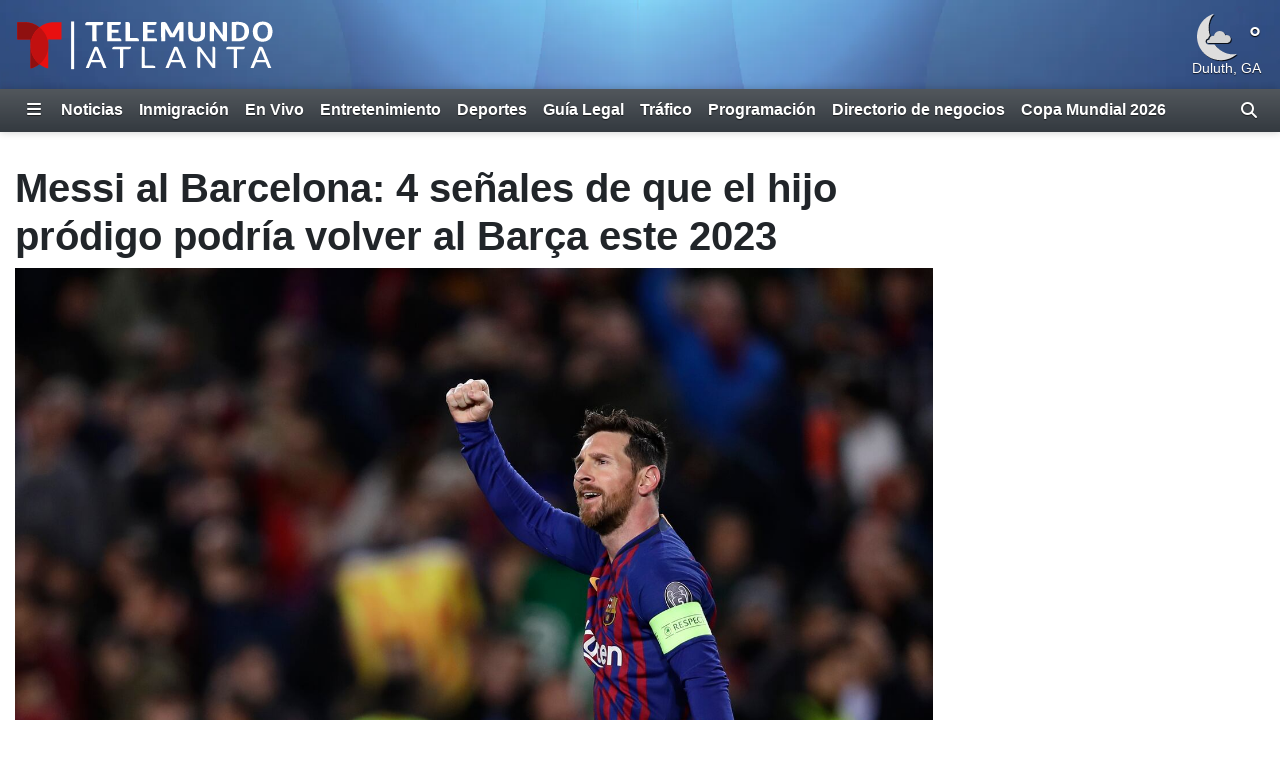

--- FILE ---
content_type: text/html; charset=utf-8
request_url: https://www.telemundoatlanta.com/2023/05/05/messi-al-barcelona-4-seales-de-que-el-hijo-prdigo-podra-volver-al-bara-este-2023/
body_size: 34089
content:
<!DOCTYPE html><html lang="es"><head><meta http-equiv="X-UA-Compatible" content="IE=edge,chrome=1"/><meta charSet="utf-8"/><meta name="viewport" content="width=device-width, minimum-scale=1, initial-scale=1, viewport-fit=cover"/><meta name="distribution" content="global"/><meta name="rating" content="general"/><meta name="copyright" content="Copyright (c) 2026 "/><title>Messi al Barcelona: 4 señales de que el hijo pródigo podría volver al Barça este 2023</title><meta itemProp="description" name="description" content="El regreso de Messi al Barcelona se vislumbra cada vez más cercano. Descubre  cuatro indicios que indican que el astro argentino podría volver al equipo que lo vio crecer."/><meta property="og:url" content="https://www.telemundoatlanta.com/2023/05/05/messi-al-barcelona-4-seales-de-que-el-hijo-prdigo-podra-volver-al-bara-este-2023/"/><link rel="canonical" href="https://www.telemundoatlanta.com/2023/05/05/messi-al-barcelona-4-seales-de-que-el-hijo-prdigo-podra-volver-al-bara-este-2023/"/><link rel="amphtml" href="https://www.telemundoatlanta.com/2023/05/05/messi-al-barcelona-4-seales-de-que-el-hijo-prdigo-podra-volver-al-bara-este-2023/?outputType=amp"/><meta property="og:locale" content="es_US"/><meta property="og:type" content="article"/><meta name="twitter:card" content="summary_large_image"/><meta property="og:site_name" content="https://www.telemundoatlanta.com"/><meta property="og:title" content="Messi al Barcelona: 4 señales de que el hijo pródigo podría volver al Barça este 2023"/><meta name="twitter:title" content="Messi al Barcelona: 4 señales de que el hijo pródigo podría volver al Barça este 2023"/><meta property="og:description" content="El regreso de Messi al Barcelona se vislumbra cada vez más cercano. Descubre  cuatro indicios que indican que el astro argentino podría volver al equipo que lo vio crecer."/><meta name="twitter:description" content="El regreso de Messi al Barcelona se vislumbra cada vez más cercano. Descubre  cuatro indicios que indican que el astro argentino podría volver al equipo que lo vio crecer."/><meta property="fb:admins" content="644426401"/><meta property="article:publisher" content="https://www.facebook.com/TelemundoAtlanta/"/><meta name="twitter:site" content="@telemundoatl"/><meta name="twitter:creator" content="@telemundoatl"/><meta itemProp="image" property="og:image" content="https://gray-wktb-prod.gtv-cdn.com/resizer/v2/HSYGAW5ORFANZENKXEIV6RAVK4.jpg?auth=ae4f0a1ff6a71c58ef6ebbe61ec682bb327f95c865dcdfc2f5b61aebe41cc7a0&amp;width=1200&amp;height=600&amp;smart=true"/><meta name="twitter:image" content="https://gray-wktb-prod.gtv-cdn.com/resizer/v2/HSYGAW5ORFANZENKXEIV6RAVK4.jpg?auth=ae4f0a1ff6a71c58ef6ebbe61ec682bb327f95c865dcdfc2f5b61aebe41cc7a0&amp;width=1200&amp;height=600&amp;smart=true"/><meta name="apple-itunes-app" content="app-id=868758710"/><meta name="google-play-app" content="app-id=com.telemundoatlanta.id2879"/><meta name="robots" content="index, follow, noarchive, max-image-preview:large, max-video-preview:-1"/><meta name="googlebot" content="index"/><meta name="googlebot-news" content="index"/><meta name="keywords" content="Leo Messi,Messi,Messi noticias,PSG,Messi podría regresar al Barcelona,Messi regresa al Barcelona,Messi vuelve al Barcelona,Messi al Barcelona,Lionel Messi,París Saint-Germain,tatuaje de Messi,tatuaje de Messi escudo del barcelona,Messi se tatua el escudo del barcelona,futbolista argentino,hijos de Messi,regreso al FC Barcelona,Barcelona,astro argentino,viaje de Messi,Barça,suspensión de Messi,messi en arabia saudita,Messi y el PSG,Messi al Barça,Messi en el Barça,messi vuelve al Barça,messi regresa al Barça,Messi al Barcelona 2023,messi vuelve al barcelona ultima hora,messi vuelve al barcelona última hora,messi vuelve al barcelona 2023,messi vuelve al barcelona 2024,messi regresa a barcelona,messi regresa al barcelona sí o no,messi regresa al fc barcelona,messi regresa al barcelona 2024,fichaje de messi en el barcelona,sueldo de messi en el barcelona,messi regresa al barsa sí o no,messi vuelve al Barça sí o no,messi vuelve al Barça si o no,messi vuelve al barca si o no,regreso de messi al barcelona noticias,señales de que messi vuelve al barcelona,messi al barcelona hoy,messi al barcelona noticias,messi se va del PSG"/><meta name="news_keywords" content="Leo Messi,Messi,Messi noticias,PSG,Messi podría regresar al Barcelona,Messi regresa al Barcelona,Messi vuelve al Barcelona,Messi al Barcelona,Lionel Messi,París Saint-Germain,tatuaje de Messi,tatuaje de Messi escudo del barcelona,Messi se tatua el escudo del barcelona,futbolista argentino,hijos de Messi,regreso al FC Barcelona,Barcelona,astro argentino,viaje de Messi,Barça,suspensión de Messi,messi en arabia saudita,Messi y el PSG,Messi al Barça,Messi en el Barça,messi vuelve al Barça,messi regresa al Barça,Messi al Barcelona 2023,messi vuelve al barcelona ultima hora,messi vuelve al barcelona última hora,messi vuelve al barcelona 2023,messi vuelve al barcelona 2024,messi regresa a barcelona,messi regresa al barcelona sí o no,messi regresa al fc barcelona,messi regresa al barcelona 2024,fichaje de messi en el barcelona,sueldo de messi en el barcelona,messi regresa al barsa sí o no,messi vuelve al Barça sí o no,messi vuelve al Barça si o no,messi vuelve al barca si o no,regreso de messi al barcelona noticias,señales de que messi vuelve al barcelona,messi al barcelona hoy,messi al barcelona noticias,messi se va del PSG"/><meta property="article:section" content="Deportes"/><meta property="article:sections_paths" content="/deportes,/noticias"/><meta property="authors" content="Redacción de Noticias Telemundo Atlanta"/><meta name="taboola-section" content="wktb"/><meta property="article:published_time" content="2023-05-05T21:44:35.358Z"/><meta property="article:modified_time" content="2023-05-05T21:44:35.358Z"/><meta property="article:distributor_name" content="Gray TV Stations (All Espanol)"/><meta property="article:distributor_category" content="staff"/><meta property="article:distributor_subcategory" content="gray-original-content"/><meta property="article:has_video" content="true"/><script type="application/ld+json" data-schema="NewsMediaOrganization">{
  "name": "WKTB",
  "url": "https://www.telemundoatlanta.com",
  "logo": {
    "@type": "ImageObject",
    "url": "//webpubcontent.gray.tv/gray/arc-fusion-assets/images/logo-off-site/wktb.png?d=535&mxId=00000000"
  },
  "@type": "NewsMediaOrganization",
  "sameAs": [
    "https://www.facebook.com/TelemundoAtlanta",
    "https://www.x.com/telemundoatl",
    "https://www.youtube.com/telemundoatlanta"
  ],
  "@context": "http://schema.org"
}</script><script type="application/ld+json" data-schema="NewsArticle">{
  "name": "Messi al Barcelona: 4 señales de que el hijo pródigo podría volver al Barça este 2023",
  "url": "https://www.telemundoatlanta.com/2023/05/05/messi-al-barcelona-4-seales-de-que-el-hijo-prdigo-podra-volver-al-bara-este-2023/",
  "image": "https://gray-wktb-prod.gtv-cdn.com/resizer/v2/HSYGAW5ORFANZENKXEIV6RAVK4.jpg?auth=ae4f0a1ff6a71c58ef6ebbe61ec682bb327f95c865dcdfc2f5b61aebe41cc7a0&width=1200&height=600&smart=true",
  "@type": "NewsArticle",
  "@context": "http://schema.org",
  "description": "El regreso de Messi al Barcelona se vislumbra cada vez más cercano. Descubre  cuatro indicios que indican que el astro argentino podría volver al equipo que lo vio crecer.",
  "keywords": [
    "Leo Messi",
    "Messi",
    "Messi noticias",
    "PSG",
    "Messi podría regresar al Barcelona",
    "Messi regresa al Barcelona",
    "Messi vuelve al Barcelona",
    "Messi al Barcelona",
    "Lionel Messi",
    "París Saint-Germain",
    "tatuaje de Messi",
    "tatuaje de Messi escudo del barcelona",
    "Messi se tatua el escudo del barcelona",
    "futbolista argentino",
    "hijos de Messi",
    "regreso al FC Barcelona",
    "Barcelona",
    "astro argentino",
    "viaje de Messi",
    "Barça",
    "suspensión de Messi",
    "messi en arabia saudita",
    "Messi y el PSG",
    "Messi al Barça",
    "Messi en el Barça",
    "messi vuelve al Barça",
    "messi regresa al Barça",
    "Messi al Barcelona 2023",
    "messi vuelve al barcelona ultima hora",
    "messi vuelve al barcelona última hora",
    "messi vuelve al barcelona 2023",
    "messi vuelve al barcelona 2024",
    "messi regresa a barcelona",
    "messi regresa al barcelona sí o no",
    "messi regresa al fc barcelona",
    "messi regresa al barcelona 2024",
    "fichaje de messi en el barcelona",
    "sueldo de messi en el barcelona",
    "messi regresa al barsa sí o no",
    "messi vuelve al Barça sí o no",
    "messi vuelve al Barça si o no",
    "messi vuelve al barca si o no",
    "regreso de messi al barcelona noticias",
    "señales de que messi vuelve al barcelona",
    "messi al barcelona hoy",
    "messi al barcelona noticias",
    "messi se va del PSG"
  ],
  "headline": "Messi al Barcelona: 4 señales de que el hijo pródigo podría volver al Barça este 2023",
  "mainEntityOfPage": {
    "@type": "WebPage",
    "@id": "https://www.telemundoatlanta.com/2023/05/05/messi-al-barcelona-4-seales-de-que-el-hijo-prdigo-podra-volver-al-bara-este-2023/"
  },
  "author": {
    "@type": "Person",
    "name": "Redacción de Noticias Telemundo Atlanta"
  },
  "publisher": {
    "name": "WKTB",
    "url": "https://www.telemundoatlanta.com",
    "logo": {
      "@type": "ImageObject",
      "url": "//webpubcontent.gray.tv/gray/arc-fusion-assets/images/logo-off-site/wktb.png?d=535&mxId=00000000"
    },
    "@type": "NewsMediaOrganization"
  },
  "datePublished": "2023-05-05T21:44:35.358Z",
  "dateModified": "2023-05-05T21:44:35.358Z"
}</script><link id="fusion-output-type-styles" rel="stylesheet" type="text/css" href="/pf/dist/components/output-types/default.css?d=535&amp;mxId=00000000"/><link id="fusion-template-styles" rel="stylesheet" type="text/css" href="/pf/dist/components/combinations/default.css?d=535&amp;mxId=00000000"/><link rel="stylesheet" href="/pf/resources/dist/__global/css/style.css?d=535&amp;mxId=00000000"/><link rel="stylesheet" href="/pf/resources/dist/wktb/css/main.css?d=535&amp;mxId=00000000"/><link href="https://cdnjs.cloudflare.com/ajax/libs/font-awesome/6.7.2/css/all.min.css" rel="stylesheet"/><meta name="apple-mobile-web-app-status-bar-style" content="black-translucent"/><link rel="icon" type="image/x-icon" href="//webpubcontent.gray.tv/gray/arc-fusion-assets/images/favicons/wktb/favicon.ico?d=535&amp;mxId=00000000"/><link rel="icon" type="image/png" sizes="16x16" href="//webpubcontent.gray.tv/gray/arc-fusion-assets/images/favicons/wktb/favicon-16x16.png?d=535&amp;mxId=00000000"/><link rel="icon" type="image/png" sizes="32x32" href="//webpubcontent.gray.tv/gray/arc-fusion-assets/images/favicons/wktb/favicon-32x32.png?d=535&amp;mxId=00000000"/><link rel="icon" type="image/png" sizes="48x48" href="//webpubcontent.gray.tv/gray/arc-fusion-assets/images/favicons/wktb/favicon-48x48.png?d=535&amp;mxId=00000000"/><link rel="apple-touch-icon" sizes="57x57" href="//webpubcontent.gray.tv/gray/arc-fusion-assets/images/favicons/wktb/apple-touch-icon-57x57.png?d=535&amp;mxId=00000000"/><link rel="apple-touch-icon" sizes="60x60" href="//webpubcontent.gray.tv/gray/arc-fusion-assets/images/favicons/wktb/apple-touch-icon-60x60.png?d=535&amp;mxId=00000000"/><link rel="apple-touch-icon" sizes="72x72" href="//webpubcontent.gray.tv/gray/arc-fusion-assets/images/favicons/wktb/apple-touch-icon-72x72.png?d=535&amp;mxId=00000000"/><link rel="apple-touch-icon" sizes="76x76" href="//webpubcontent.gray.tv/gray/arc-fusion-assets/images/favicons/wktb/apple-touch-icon-76x76.png?d=535&amp;mxId=00000000"/><link rel="apple-touch-icon" sizes="114x114" href="//webpubcontent.gray.tv/gray/arc-fusion-assets/images/favicons/wktb/apple-touch-icon-114x114.png?d=535&amp;mxId=00000000"/><link rel="apple-touch-icon" sizes="120x120" href="//webpubcontent.gray.tv/gray/arc-fusion-assets/images/favicons/wktb/apple-touch-icon-120x120.png?d=535&amp;mxId=00000000"/><link rel="apple-touch-icon" sizes="144x144" href="//webpubcontent.gray.tv/gray/arc-fusion-assets/images/favicons/wktb/apple-touch-icon-144x144.png?d=535&amp;mxId=00000000"/><link rel="apple-touch-icon" sizes="152x152" href="//webpubcontent.gray.tv/gray/arc-fusion-assets/images/favicons/wktb/apple-touch-icon-152x152.png?d=535&amp;mxId=00000000"/><link rel="apple-touch-icon" sizes="167x167" href="//webpubcontent.gray.tv/gray/arc-fusion-assets/images/favicons/wktb/apple-touch-icon-167x167.png?d=535&amp;mxId=00000000"/><link rel="apple-touch-icon" sizes="180x180" href="//webpubcontent.gray.tv/gray/arc-fusion-assets/images/favicons/wktb/apple-touch-icon-180x180.png?d=535&amp;mxId=00000000"/><script type="application/javascript" id="polyfill-script">if(!Array.prototype.includes||!(window.Object && window.Object.assign)||!window.Promise||!window.Symbol||!window.fetch){document.write('<script type="application/javascript" src="/pf/dist/engine/polyfill.js?d=535&mxId=00000000" defer=""><\/script>')}</script><script id="fusion-engine-react-script" type="application/javascript" src="/pf/dist/engine/react.js?d=535&amp;mxId=00000000" defer=""></script><script id="fusion-engine-combinations-script" type="application/javascript" src="/pf/dist/components/combinations/default.js?d=535&amp;mxId=00000000" defer=""></script><script crossorigin="anonymous" src="https://polyfill-fastly.io/v3/polyfill.min.js?features=NodeList.prototype.forEach%2CArray.prototype.forEach%2CSymbol.hasInstance%2Ces6%2CIntl%2ClocalStorage%2CDate.prototype.toISOString%2CDate.now%2Cdefault%2CObject.entries%2CObject.fromEntries%2CArray.prototype.entries"></script><script type="text/javascript" src="/pf/resources/dist/__global/js/_index.js?d=535&amp;mxId=00000000"></script><script type="text/javascript">window.gdmVisitorInsights={"_settings":{"isEnabled":true,"ttlHours":168,"forcedPurgeDate":"2025-06-17T19:00:00.0Z","arcSite":"wktb","env":"prod","mxId":"00000000","oneTrustEnabled":false,"outputType":"default"}}</script><script type="text/javascript" id="gdmtrack" src="/pf/resources/dist/__global/js/gdm-user-insights.js?d=535&amp;mxId=00000000"></script><script type="text/javascript" src="/pf/resources/js/analytics/gtm.js?d=535&amp;mxId=00000000"></script><script src="//c.amazon-adsystem.com/aax2/apstag.js"></script><script type="text/javascript">(function() {
  var purl = window.location.href;
  var url = '//ads.pubmatic.com/AdServer/js/pwt/161733/6819';
  var profileVersionId = '';
  if(purl.indexOf('pwtv=')>0){
      var regexp = /pwtv=(.*?)(&|$)/g
      var matches = regexp.exec(purl);
      if(matches.length >= 2 && matches[1].length > 0){
          profileVersionId = '/'+matches[1];
      }
  }
  var wtads = document.createElement('script');
  wtads.async = true;
  wtads.type = 'text/javascript';
  wtads.src = url+profileVersionId+'/pwt.js';
  var node = document.getElementsByTagName('script')[0];
  node.parentNode.insertBefore(wtads, node);
})();
</script><script async="" src="//d3agakyjgjv5i8.cloudfront.net/prod/powaBoot.js?org=gray"></script><script defer="" type="text/javascript" src="/pf/resources/js/analytics/comscore.js?d=535&amp;mxId=00000000"></script><script>
          var gdmComscore = {};
          document.addEventListener("DOMContentLoaded", (function () {
            gdmComscore = ns_.analytics;
            gdmComscore.PlatformApi.setPlatformAPI(gdmComscore.PlatformApi.PlatformApis.WebBrowser)
            gdmComscore.configuration.addClient(new gdmComscore.configuration.PublisherConfiguration({'publisherId':"10477191"}))
            gdmComscore.configuration.setUsagePropertiesAutoUpdateMode(gdmComscore.configuration.UsagePropertiesAutoUpdateMode.FOREGROUND_AND_BACKGROUND);
            // gdmComscore.configuration.enableImplementationValidationMode();
            gdmComscore.start();
          }));
         </script><script type="text/javascript">
    var RCdataLayer = [
      {
        adTarget: "/deportes",
        authors: [ {
            _id:  "redaccion-de-noticias-telemundo-atlanta",
            name:  "Redacción de Noticias Telemundo Atlanta",
            type:  "author"
          }],
        canonicalUrl: "https://www.telemundoatlanta.com/2023/05/05/messi-al-barcelona-4-seales-de-que-el-hijo-prdigo-podra-volver-al-bara-este-2023/",
        contentId: "5HD3ETMLCNBOLP4GEKFOCEO4NQ",
        contentKewords: [ "Leo Messi","Messi","Messi noticias","PSG","Messi podría regresar al Barcelona","Messi regresa al Barcelona","Messi vuelve al Barcelona","Messi al Barcelona","Lionel Messi","París Saint-Germain","tatuaje de Messi","tatuaje de Messi escudo del barcelona","Messi se tatua el escudo del barcelona","futbolista argentino","hijos de Messi","regreso al FC Barcelona","Barcelona","astro argentino","viaje de Messi","Barça","suspensión de Messi","messi en arabia saudita","Messi y el PSG","Messi al Barça","Messi en el Barça","messi vuelve al Barça","messi regresa al Barça","Messi al Barcelona 2023","messi vuelve al barcelona ultima hora","messi vuelve al barcelona última hora","messi vuelve al barcelona 2023","messi vuelve al barcelona 2024","messi regresa a barcelona","messi regresa al barcelona sí o no","messi regresa al fc barcelona","messi regresa al barcelona 2024","fichaje de messi en el barcelona","sueldo de messi en el barcelona","messi regresa al barsa sí o no","messi vuelve al Barça sí o no","messi vuelve al Barça si o no","messi vuelve al barca si o no","regreso de messi al barcelona noticias","señales de que messi vuelve al barcelona","messi al barcelona hoy","messi al barcelona noticias","messi se va del PSG"],
        contentName: "Messi al Barcelona: 4 señales de que el hijo pródigo podría volver al Barça este 2023",
        contentOwner: "wktb",
        contentTags: [ ],
        contentType: "story",
        datePublished: "05/05/2023",
        distributorCategory: "staff",
        distributorMode: "reference_denormalized",
        distributorName: "Gray TV Stations (All Espanol)",
        distributorReferenceId: "4cc827ba-f40b-40b5-a78c-d733da158ff6",
        distributorSubCategory: "gray-original-content",
        hasVideo: true,
        metaDescription: "El regreso de Messi al Barcelona se vislumbra cada vez más cercano. Descubre  cuatro indicios que indican que el astro argentino podría volver al equipo que lo vio crecer.",
        outputType: "default",
        platformName: "PageBuilder Fusion - Arc Publishing",
        primarySection: {
          _id:  "/deportes",
          name:  "Deportes",
          path:  "/deportes"
        },
        publishedDay: "05",
        publishedMonth: "05",
        publishedYear: "2023",
        stationName: "wktb",
        subtype: "default",
        timezoneOffset: gdmGoogleTagManager.getTimezoneOffset(),
        userId: null,
        userTimezoneTimestamp: (new Date()).toString(),
        userTimezone: Intl.DateTimeFormat().resolvedOptions().timeZone,
        userAgent: navigator.userAgent
      }
    ];
  </script><script type="text/javascript">(function(w,d,s,l,i){w[l]=w[l]||[];w[l].push({'gtm.start':
  new Date().getTime(),event:'gtm.js'});var f=d.getElementsByTagName(s)[0],
  j=d.createElement(s),dl=l!='dataLayer'?'&l='+l:'';j.async=true;j.src=
  'https://www.googletagmanager.com/gtm.js?id='+i+dl;f.parentNode.insertBefore(j,f);
  })(window,document,'script','RCdataLayer','GTM-M5QQ3JP');</script><script>
    (function() {
      var _sf_async_config = window._sf_async_config = (window._sf_async_config || {});
      _sf_async_config.uid = 39189;
      _sf_async_config.domain = "telemundoatlanta.com";
      _sf_async_config.useCanonical = false;
      _sf_async_config.useCanonicalDomain = false;
      _sf_async_config.path= "telemundoatlanta.com/2023/05/05/messi-al-barcelona-4-seales-de-que-el-hijo-prdigo-podra-volver-al-bara-este-2023/"
      _sf_async_config.authors = "Redacción de Noticias Telemundo Atlanta";
      _sf_async_config.type = "story";
      _sf_async_config.sections = "/deportes,/noticias";
      _sf_async_config.flickerControl = false;
    })();
  </script><script async="" data-integration="chartbeat" src="//static.chartbeat.com/js/chartbeat.js"></script><script async="" src="//static.chartbeat.com/js/chartbeat_mab.js"></script><script defer="" data-integration="queryly" src="https://www.queryly.com/js/queryly.v4.min.js"></script><script>window.addEventListener('DOMContentLoaded', (event) => {
            queryly.init("a0757c65f42c489f", document.querySelectorAll("#fusion-app"));
          });</script><script>       window._taboola = window._taboola || [];       _taboola.push({ article: "auto", tracking: "utm_source=taboola&utm_medium=organicclicks" });       !(function (e, f, u, i) {          if (!document.getElementById(i)) { e.async = 1; e.src = u; e.id = i; f.parentNode.insertBefore(e, f); }       })(          document.createElement("script"),          document.getElementsByTagName("script")[0],          "//cdn.taboola.com/libtrc/meredith-network/loader.js",          "tb_loader_script"       );       if (window.performance && typeof window.performance.mark == "function") { window.performance.mark("tbl_ic"); }</script><script>window._newsroom=window._newsroom||[],function(e,r,n){e.async=1,e.src=n,r.parentNode.insertBefore(e,r)}(document.createElement("script"),document.getElementsByTagName("script")[0],"//c2.taboola.com/nr/graytv-telemundoatlantawtkb/newsroom.js");</script></head><body><noscript><iframe src="https://www.googletagmanager.com/ns.html?id=GTM-M5QQ3JP" height="0" width="0" style="display:none;visibility:hidden"></iframe></noscript><div id="fusion-app" class="fusion-app"><div id="article-right-rail-layout" class="includes-right-rail page-layout"><a class="skip-link visually-hidden visually-hidden-focusable px-3 text-body" href="#main">Skip to content</a><header id="main" class="masthead | w-100"><div class="masthead | bg-primary-branding py-2" style="background-image:url(&#x27;/pf/resources/images/mastheads/backgrounds/wktb.jpg?d=535&amp;mxId=00000000&#x27;)"><div class="container-xl"><div class="d-flex justify-content-between w-100"><div class="logo flex-fill position-relative"><a class="logo-link" aria-label="Vuelve a la Página Inicial" href="/"><div class="logo-inner position-absolute" style="background-image:url(&#x27;/pf/resources/images/mastheads/logos/wktb.svg?d=535&amp;mxId=00000000&#x27;)"></div></a></div></div></div></div></header><nav class="navigation | w-100"><div class="navigation | navigation-sticky-wrapper" style="min-height:undefinedpx"><div class="navbar | navbar-expand bg-primary-branding"><div class="container-xl position-relative d-flex align-items-stretch"><a class="navbar-brand me-1 d-none" aria-label="Vuelve a la Página Inicial" href="/"><div class="brand-logo" style="background-image:url(&quot;/pf/resources/images/logo-icons/wktb.svg?d=535&amp;mxId=00000000&quot;)"></div></a><button aria-label="Expandir El Panel de Navegación Lateral" class="side-drawer-toggle btn text-white" type="button"><span class="fas fa-bars"></span></button><ul class="navbar-links | navbar-nav me-auto fw-bold"><li class="navbar-link | navbar-item d-flex"><a class="nav-link text-white" href="/noticias">Noticias</a></li><li class="navbar-link | navbar-item d-flex"><a class="nav-link text-white" href="/noticias/inmigracion">Inmigración</a></li><li class="navbar-link | navbar-item d-flex"><a class="nav-link text-white" href="/en-vivo">En Vivo</a></li><li class="navbar-link | navbar-item d-flex"><a class="nav-link text-white" href="/entretenimiento">Entretenimiento</a></li><li class="navbar-link | navbar-item d-flex"><a class="nav-link text-white" href="/deportes">Deportes</a></li><li class="navbar-link | navbar-item d-flex"><a class="nav-link text-white" href="/guia-legal">Guía Legal</a></li><li class="navbar-link | navbar-item d-flex"><a class="nav-link text-white" href="/trafico">Tráfico</a></li><li class="navbar-link | navbar-item d-flex"><a class="nav-link text-white" href="/programacion">Programación</a></li><li class="navbar-link | navbar-item d-flex"><a class="nav-link text-white" href="/directorio-de-negocios">Directorio de negocios</a></li><li class="navbar-link | navbar-item d-flex"><a class="nav-link text-white" href="/deportes/copa-mundial-2026">Copa Mundial 2026</a></li></ul><label aria-label="Alternar barra de búsqueda" class="queryly-nav-toggle pointer m-0 py-1 px-2 d-flex align-items-center" for="queryly_toggle"><i class="d-block fas fa-search"></i></label></div></div></div><div class="side-drawer-screen | fixed-top h-100 w-100 zindex-high"></div><div class="side-drawer | bg-primary-branding shadow-lg fixed-top h-100 w-100 overflow-y overflow-hide-scrollbar" role="dialog" aria-label="Site Navigation" aria-modal="true"><div class="side-drawer-container | d-none flex-column align-items-end h-100"><div class="drawer-header w-100 px-3 pt-3 pb-2"><div class="top-row d-flex w-100 justify-content-end"><div class="d-flex flex-column align-items-end"><button aria-label="Cerrar" class="btn btn-link text-white p-0"><i class="fas fa-times"></i></button></div></div></div><ul class="sections-list | list-unstyled w-100 pt-5 pb-4"><li class="link | parent h5 mb-0"><div class="py-2 px-3 d-flex"><a class="" href="/en-vivo">En Vivo</a></div></li><li class="link | parent h5 mb-0"><div class="py-2 px-3 d-flex"><a class="" href="/noticias">Noticias</a><i class="expand-group | flex-fill text-end align-self-center pointer fas fa-caret-right" aria-expanded="false" aria-label="Expand the Noticias navigation group" role="button"></i></div><div class="collapse"><ul class="links-group | list-unstyled fw-normal py-1"><li class="link | child py-2 px-3"><div class="text-white h6 mb-0"><a class="" href="/noticias/atlanta">Metro Atlanta</a></div></li><li class="link | child py-2 px-3"><div class="text-white h6 mb-0"><a class="" href="/noticias/cobb">Cobb</a></div></li><li class="link | child py-2 px-3"><div class="text-white h6 mb-0"><a class="" href="/noticias/dekalb">DeKalb</a></div></li><li class="link | child py-2 px-3"><div class="text-white h6 mb-0"><a class="" href="/noticias/gwinnett">Gwinnett</a></div></li><li class="link | child py-2 px-3"><div class="text-white h6 mb-0"><a class="" href="/noticias/georgia">Georgia</a></div></li><li class="link | child py-2 px-3"><div class="text-white h6 mb-0"><a class="" href="/noticias/nacional">Nacional</a></div></li><li class="link | child py-2 px-3"><div class="text-white h6 mb-0"><a class="" href="/noticias/america-latina">América Latina</a></div></li><li class="link | child py-2 px-3"><div class="text-white h6 mb-0"><a class="" href="/noticias/mundo">Mundo</a></div></li><li class="link | child py-2 px-3"><div class="text-white h6 mb-0"><a class="" href="/noticias/del-dia">Noticias del Día</a></div></li><li class="link | child py-2 px-3"><div class="text-white h6 mb-0"><a class="" href="/noticias/elecciones">Elecciones</a></div></li></ul></div></li><li class="link | parent h5 mb-0"><div class="py-2 px-3 d-flex"><a class="" href="/noticias/inmigracion">Inmigración</a></div></li><li class="link | parent h5 mb-0"><div class="py-2 px-3 d-flex"><a class="" href="/el-tiempo">El Tiempo</a><i class="expand-group | flex-fill text-end align-self-center pointer fas fa-caret-right" aria-expanded="false" aria-label="Expand the El Tiempo navigation group" role="button"></i></div><div class="collapse"><ul class="links-group | list-unstyled fw-normal py-1"><li class="link | child py-2 px-3"><div class="text-white h6 mb-0"><a class="" href="/el-tiempo/pronostico">Pronóstico</a></div></li><li class="link | child py-2 px-3"><div class="text-white h6 mb-0"><a class="" href="/el-tiempo/radar">Radar</a></div></li><li class="link | child py-2 px-3"><div class="text-white h6 mb-0"><a class="" href="/en-vivo/primera-alerta-del-tiempo">Primera Alerta del Tiempo</a></div></li></ul></div></li><li class="link | parent h5 mb-0"><div class="py-2 px-3 d-flex"><a class="" href="/trafico">Tráfico</a></div></li><li class="link | parent h5 mb-0"><div class="py-2 px-3 d-flex"><a class="" href="/tu-comunidad">Tu comunidad</a><i class="expand-group | flex-fill text-end align-self-center pointer fas fa-caret-right" aria-expanded="false" aria-label="Expand the Tu comunidad navigation group" role="button"></i></div><div class="collapse"><ul class="links-group | list-unstyled fw-normal py-1"><li class="link | child py-2 px-3"><div class="text-white h6 mb-0"><a class="" href="/tu-comunidad/mujeres-imparables">Mujeres Imparables</a></div></li></ul></div></li><li class="link | parent h5 mb-0"><div class="py-2 px-3 d-flex"><a class="" href="/deportes">Deportes</a></div></li><li class="link | parent h5 mb-0"><div class="py-2 px-3 d-flex"><a class="" href="/vivir-mejor">Vivir Mejor</a><i class="expand-group | flex-fill text-end align-self-center pointer fas fa-caret-right" aria-expanded="false" aria-label="Expand the Vivir Mejor navigation group" role="button"></i></div><div class="collapse"><ul class="links-group | list-unstyled fw-normal py-1"><li class="link | child py-2 px-3"><div class="text-white h6 mb-0"><a class="" href="/vivir-mejor/tu-dinero">Tu Dinero</a></div></li><li class="link | child py-2 px-3"><div class="text-white h6 mb-0"><a class="" href="/vivir-mejor/tu-salud">Tu Salud</a></div></li><li class="link | child py-2 px-3"><div class="text-white h6 mb-0"><a class="" href="/vivir-mejor/tu-educacion">Tu Educación</a></div></li><li class="link | child py-2 px-3"><div class="text-white h6 mb-0"><a class="" href="/vivir-mejor/cocina">Cocina</a></div></li></ul></div></li><li class="link | parent h5 mb-0"><div class="py-2 px-3 d-flex"><a class="" href="/noticias/investigacion">Investigación</a></div></li><li class="link | parent h5 mb-0"><div class="py-2 px-3 d-flex"><a class="" href="/guia-legal">Guía Legal</a></div></li><li class="link | parent h5 mb-0"><div class="py-2 px-3 d-flex"><a class="" href="/entretenimiento">Entretenimiento</a><i class="expand-group | flex-fill text-end align-self-center pointer fas fa-caret-right" aria-expanded="false" aria-label="Expand the Entretenimiento navigation group" role="button"></i></div><div class="collapse"><ul class="links-group | list-unstyled fw-normal py-1"><li class="link | child py-2 px-3"><div class="text-white h6 mb-0"><a class="" href="/entretenimiento/eventos-en-atlanta">Eventos en Atlanta</a></div></li></ul></div></li><li class="link | parent h5 mb-0"><div class="py-2 px-3 d-flex"><a class="" href="/nuestros-eventos">Nuestros eventos</a><i class="expand-group | flex-fill text-end align-self-center pointer fas fa-caret-right" aria-expanded="false" aria-label="Expand the Nuestros eventos navigation group" role="button"></i></div><div class="collapse"><ul class="links-group | list-unstyled fw-normal py-1"><li class="link | child py-2 px-3"><div class="text-white h6 mb-0"><a class="" href="/nuestros-eventos/beca-atleta-joven-latino">Beca - Atleta Joven Latino</a></div></li><li class="link | child py-2 px-3"><div class="text-white h6 mb-0"><a class="" href="/nuestros-eventos/back-to-school">Back to School</a></div></li><li class="link | child py-2 px-3"><div class="text-white h6 mb-0"><a class="" href="/nuestros-eventos/todos-somos-heroes">Todos Somos Héroes</a></div></li><li class="link | child py-2 px-3"><div class="text-white h6 mb-0"><a class="" href="/nuestros-eventos/navidando">Navidando</a></div></li></ul></div></li><li class="link | parent h5 mb-0"><div class="py-2 px-3 d-flex"><a class="" href="/programacion">Programación</a></div></li><li class="link | parent h5 mb-0"><div class="py-2 px-3 d-flex"><a class="" href="/clasificado-y-mas">Clasificados y más</a><i class="expand-group | flex-fill text-end align-self-center pointer fas fa-caret-right" aria-expanded="false" aria-label="Expand the Clasificados y más navigation group" role="button"></i></div><div class="collapse"><ul class="links-group | list-unstyled fw-normal py-1"><li class="link | child py-2 px-3"><div class="text-white h6 mb-0"><a class="" href="/clasificado-y-mas/clasificados">Clasificados</a></div></li><li class="link | child py-2 px-3"><div class="text-white h6 mb-0"><a class="" href="/clasificado-y-mas/contenido-patrocinado">Contenido Patrocinado</a></div></li><li class="link | child py-2 px-3"><div class="text-white h6 mb-0"><a class="" href="/clasificado-y-mas/tips-automotrices">Auto Tips</a></div></li><li class="link | child py-2 px-3"><div class="text-white h6 mb-0"><a class="" href="/directorio-de-negocios">Directorio de negocios</a></div></li></ul></div></li><li class="link | parent h5 mb-0"><div class="py-2 px-3 d-flex"><a class="" href="/tu-noticiero/">Tu Noticiero</a></div></li><li class="link | parent h5 mb-0"><div class="py-2 px-3 d-flex"><a class="" href="https://www.telemundoatlanta.com/veo_telemundo/" rel="noopener noreferrer" target="_blank">Veo Telemundo</a></div></li><li class="link | parent h5 mb-0"><div class="py-2 px-3 d-flex"><a class="" href="/sobre-nosotros">Sobre Nosotros</a><i class="expand-group | flex-fill text-end align-self-center pointer fas fa-caret-right" aria-expanded="false" aria-label="Expand the Sobre Nosotros navigation group" role="button"></i></div><div class="collapse"><ul class="links-group | list-unstyled fw-normal py-1"><li class="link | child py-2 px-3"><div class="text-white h6 mb-0"><a class="" href="/sobre-nosotros/contactanos">Contáctanos</a></div></li><li class="link | child py-2 px-3"><div class="text-white h6 mb-0"><a class="" href="https://form.jotform.com/gray_digital1/reportar-problema" rel="noopener noreferrer" target="_blank">Problema Técnico</a></div></li><li class="link | child py-2 px-3"><div class="text-white h6 mb-0"><a class="" href="/pagina/informacin-de-la-estacin">Información de la estación</a></div></li></ul></div></li><li class="link | parent h5 mb-0"><div class="py-2 px-3 d-flex"><a class="" href="https://www.investigatetv.com/en-espanol/" rel="noopener noreferrer" target="_blank">InvestigateTV en Español</a></div></li><li class="link | parent h5 mb-0"><div class="py-2 px-3 d-flex"><a class="" href="https://graydigitalmedia.com/" rel="noopener noreferrer" target="_blank">Marketing Digital</a></div></li></ul><div class="social-bar | d-flex flex-row justify-content-center w-100 mt-auto p-3" style="bottom:0"><a aria-label="Visite WKTB en FACEBOOK" class="p-2" href="https://www.facebook.com/TelemundoAtlanta" rel="noopener noreferrer" target="_blank"><i class="fab fa-facebook-f fa-2x"></i></a><a aria-label="Visite WKTB en X (antes conocida como Twitter)" class="p-2" href="https://www.x.com/telemundoatl" rel="noopener noreferrer" target="_blank"><i class="fab fa-x-twitter fa-2x"></i></a><a aria-label="Visite WKTB en YOUTUBE" class="p-2" href="https://www.youtube.com/telemundoatlanta" rel="noopener noreferrer" target="_blank"><i class="fab fa-youtube fa-2x"></i></a></div></div></div><div class="breaking-news-bar |"></div></nav><section class="leaderboard | w-100"><div class="arc-ad | d-flex flex-column ad-type-flex-leaderboard ad-flex-leaderboard include-disclaimer disclaimer-lang-es justify-content-center text-center"><div class="arc-ad-wrapper |"><div id="ad-jP3gMWTKjCkCKEw6DDtmnEjo1PTSpVJUyYPZ3PVLc5Wf8K90Kf" class="wktb-sp/web/deportes arcad py-2 mt-3 mb-3"></div></div></div></section><div class="container-xl"><div class="row"><section class="top-wrapped | col-12"></section><div class="col-12 d-flex flex-column flex-lg-row w-100"><div class="article-content-container | flex-lg-fill me-lg-3"><article class="w-100"><header class="header | w-100"><div class="article-header article row mb-3"><div class="headlines |"><h1 class="headline | fw-bold col"><span>Messi al Barcelona: 4 señales de que el hijo pródigo podría volver al Barça este 2023</span></h1></div><div class="lead-art | col-12"><figure class="media-item | figure media-item-image mb-0"><div class="figure-wrapper img-wrapper figure-img"><img class="img-fluid mx-auto d-block" alt="Messi al barcelona 2023" loading="eager" src="https://gray-wktb-prod.gtv-cdn.com/resizer/v2/HSYGAW5ORFANZENKXEIV6RAVK4.jpg?auth=ae4f0a1ff6a71c58ef6ebbe61ec682bb327f95c865dcdfc2f5b61aebe41cc7a0&amp;width=800&amp;height=450&amp;smart=true" width="800" height="450" srcSet="https://gray-wktb-prod.gtv-cdn.com/resizer/v2/HSYGAW5ORFANZENKXEIV6RAVK4.jpg?auth=ae4f0a1ff6a71c58ef6ebbe61ec682bb327f95c865dcdfc2f5b61aebe41cc7a0&amp;width=800&amp;height=450&amp;smart=true 800w, https://gray-wktb-prod.gtv-cdn.com/resizer/v2/HSYGAW5ORFANZENKXEIV6RAVK4.jpg?auth=ae4f0a1ff6a71c58ef6ebbe61ec682bb327f95c865dcdfc2f5b61aebe41cc7a0&amp;width=1600&amp;height=900&amp;smart=true 1600w"/></div><figcaption class="figure-caption mt-1 px-1"><span class="caption-text">Con la probable salida del astro argentino de su actual club, el PSG, y ciertos indicios del regreso de Messi al Barcelona, la hinchada culé mantiene altas expectativas sobre su fichaje.</span><span class="caption-credit">(Manu Fernandez | AP)</span></figcaption></figure></div><div class="byline | col-12"><div class="authors |"><span class="">Por<!-- --> </span><span class="author |"><a class="text-decoration-none" href="/authors/redaccion-de-noticias-telemundo-atlanta/">Redacción de Noticias Telemundo Atlanta</a></span></div></div><div class="date-time | col-12"><span class="date-time published-date-time fst-italic d-inline-block">Publicado<!-- -->: <!-- -->5 may 2023, 17:44 GMT-4</span></div><div class="sharebar |  col-12"><div class="btn p-0 mail" role="button"><svg class="icon | mail pointer" width="24" height="24" viewBox="0 0 24 24" xmlns="http://www.w3.org/2000/svg"><title>Envíe Este Enlace Por Correo Electrónico</title><path d="M3.313 5.273C3.493 5.103 3.734 5 4 5h16c.13 0 .253.025.366.07L11.79 12.49 3.313 5.273zM21 7.166V18a1 1 0 0 1-1 1H4a1 1 0 0 1-1-1V7.775l8.064 6.867c.376.32.945.305 1.338-.036L21 7.166z" fill-rule="nonzero"></path></svg></div><div class="btn p-0 facebook" role="button"><svg class="icon |  facebook pointer" width="24" height="24" viewBox="0 0 24 24" xmlns="http://www.w3.org/2000/svg"><title>Compartir en Facebook</title><path d="M12 2C6.477 2 2 6.477 2 12c0 4.991 3.657 9.128 8.438 9.878v-6.987h-2.54V12h2.54V9.797c0-2.506 1.492-3.89 3.777-3.89 1.094 0 2.238.195 2.238.195v2.46h-1.26c-1.243 0-1.63.771-1.63 1.562V12h2.773l-.443 2.89h-2.33v6.988C18.343 21.128 22 16.991 22 12c0-5.523-4.477-10-10-10" fill-rule="evenodd"></path></svg></div><div class="btn p-0 twitter" role="button"><svg class="icon | twitter pointer" width="24" height="24" viewBox="0 0 24 24" xmlns="http://www.w3.org/2000/svg"><title>Compartir en X (antes conocida como Twitter)</title><path d="M18.244 2.25h3.308l-7.227 8.26 8.502 11.24H16.17l-5.214-6.817L4.99 21.75H1.68l7.73-8.835L1.254 2.25H8.08l4.713 6.231zm-1.161 17.52h1.833L7.084 4.126H5.117z" fill-rule="evenodd"></path></svg></div><div class="btn p-0 pinterest" role="button"><svg class="icon | pinterest pointer" width="24" height="24" viewBox="0 0 24 24" xmlns="http://www.w3.org/2000/svg"><title>Compartir en Pinterest</title><path d="M12 2C6.477 2 2 6.477 2 12c0 4.239 2.634 7.86 6.354 9.317-.09-.79-.165-2.008.033-2.873.18-.781 1.169-4.97 1.169-4.97s-.297-.602-.297-1.482c0-1.391.807-2.428 1.811-2.428.856 0 1.267.642 1.267 1.407 0 .856-.543 2.14-.83 3.334-.24.995.501 1.81 1.48 1.81 1.778 0 3.145-1.876 3.145-4.576 0-2.395-1.72-4.066-4.181-4.066-2.848 0-4.519 2.132-4.519 4.338 0 .856.33 1.777.74 2.28.083.098.091.189.067.288-.074.312-.247.995-.28 1.135-.041.181-.148.223-.338.132-1.25-.584-2.033-2.403-2.033-3.876 0-3.153 2.289-6.05 6.61-6.05 3.465 0 6.164 2.47 6.164 5.778 0 3.449-2.173 6.222-5.185 6.222-1.012 0-1.967-.527-2.288-1.152l-.626 2.379c-.222.872-.83 1.958-1.242 2.625.938.288 1.926.444 2.963.444 5.522 0 10-4.477 10-10A9.98 9.98 0 0 0 12 2" fill-rule="evenodd"></path></svg></div><div class="btn p-0 linkedin" role="button"><svg class="icon | linkedin pointer" width="24" height="24" viewBox="0 0 24 24" xmlns="http://www.w3.org/2000/svg"><title>Compartir en LinkedIn</title><path d="M4.329 3H19.67C20.405 3 21 3.595 21 4.329V19.67c0 .734-.595 1.329-1.329 1.329H4.33A1.329 1.329 0 0 1 3 19.67V4.329C3 3.595 3.595 3 4.329 3zM18.35 17.901v-5.316c0-2.626-1.632-3.522-3.142-3.522-1.396 0-2.31.904-2.572 1.433h-.035V9.305H10V17.9h2.706v-4.66c0-1.243.787-1.847 1.59-1.847.76 0 1.349.427 1.349 1.812v4.695h2.706zM7.56 8.107c.86 0 1.56-.656 1.56-1.553C9.12 5.656 8.42 5 7.56 5 6.697 5 6 5.656 6 6.554c0 .897.698 1.553 1.56 1.553zm-1.354 9.788h2.706V9.298H6.207v8.597z" fill-rule="evenodd"></path></svg></div></div></div></header><section class="body | w-100"><div class="article-body | article w-100"><p class="text | article-text">El 30 de junio del 2023 finaliza el contrato de <a href="https://www.telemundoatlanta.com/2023/05/05/inminente-salida-de-messi-cambiara-paradigma-en-el-psg/">Leo Messi</a> con el <a href="https://www.telemundoatlanta.com/2023/05/05/messi-se-marchar-del-psg-al-concluir-campaa/">PSG</a> y, según los rumores, el Barça lo considera su gran objetivo para este verano. Aunque, por ahora, el astro argentino no ha revelado dónde jugará la próxima temporada.</p><p class="text | article-text">Hasta el momento, no ha habido confirmación por parte del club o del jugador, pero en las últimas semanas se han reforzado los rumores de que <a href="https://www.telemundoatlanta.com/2023/04/10/messi-vuelve-al-fc-barcelona-xavi-planea-vender-varios-jugadores-para-fichar-nuevos/">Messi podría regresar al Barcelona</a> con un nuevo contrato. ¿Cuáles son las señales que Messi ha dado sobre su posible retorno?</p><h2 class="header | article-header w-100"><b>1. Messi fue visto en el aeropuerto de Cataluña con su familia y 15 maletas</b></h2><p class="text | article-text">Desde finales de abril, Lionel Messi ha atravesado un momento difícil en el PSG de la Ligue 1, lo que ha generado rumores sobre su posible regreso al FC Barcelona. Estos rumores se intensificaron después del inesperado viaje que Messi hiciera, junto a su familia, con destino a la ciudad donde pasó gran parte de su carrera deportiva.</p><p class="text | article-text">El 23 de abril, Messi fue visto de vuelta en Barcelona, un detalle que ha dado esperanza a los aficionados del Barça, sobre todo porque vieron al <a href="https://www.telemundoatlanta.com/2023/03/03/amenaza-messi-en-rosario-delicuentes-dejan-una-nota-tras-balacear-supermercado-de-la-familia-de-antonella/">futbolista argentino</a> en el aeropuerto El Prat de Cataluña con su familia, llevando 15 maletas en total.</p><div class="w-100" style="height:90px"></div><h2 class="header | article-header w-100"><b>2. La reserva de la matrícula para los hijos de Messi</b></h2><p class="text | article-text">Según informes, se dice que Messi ha reservado plazas para sus tres hijos en la escuela de Barcelona a la que solían asistir antes de mudarse de la capital catalana en agosto de 2021.</p><p class="text | article-text">Con el comienzo del nuevo curso escolar en septiembre, tanto el <a href="https://messi.com/">futbolista</a> argentino como su esposa, Antonella Rocuzzo, parecen estar tomando medidas para asegurarse de que sus hijos tengan una transición suave.</p><p class="text | article-text">La British School of Barcelona, uno de los colegios más prestigiosos de la ciudad, es donde los hijos de Messi, Thiago, Mateo y Ciro, hicieron amigos y crecieron juntos.</p><p class="text | article-text">El regreso de Messi al Barcelona significaría que su familia podrá estar cerca de su círculo de amistades y de la educación que sus hijos conocen.</p><div class="w-100" style="height:90px"></div><p class="text | article-text"><a href="https://www.telemundoatlanta.com/2023/03/28/la-mls-tiene-un-ambicioso-plan-para-llevarse-messi-estados-unidos-lograrn-ficharlo/">Leo Messi</a> ya había compartido que sus hijos fueron quienes más sufrieron al tener que mudarse de Barcelona a París. Pero, ¿podrían estar de vuelta en el próximo período escolar? La reserva de las plazas sugiere que esta es una gran posibilidad.</p><h2 class="header | article-header w-100"><b>3. Suspensión de Messi y otros problemas con el PSG</b></h2><p class="text | article-text">Después de dos años decepcionantes en el <a href="https://www.telemundoatlanta.com/2023/03/22/qu-est-pasando-con-messi-en-el-psg-el-gesto-del-goat-que-hizo-enojar-los-hinchas-parisinos/">PSG</a>, la relación entre el equipo francés y Lionel Messi parece haber llegado a su fin. El club ha tomado la decisión de suspender al siete veces ganador del Balón de Oro por realizar un viaje “no autorizado” a Arabia Saudita con el fin de promocionar el país en sus redes sociales, lo que habría sido el motivo del viaje de Messi y su familia a Riad, pero que se ganó el enojo del presidente del París Saint-Germain.</p><p class="text | article-text">La <a href="https://www.telemundoatlanta.com/2023/05/03/messi-suspendido-y-sancionado-por-el-psg-tras-viajar-sin-autorizacin-arabia-saudita-es-el-fin-del-contrato/">suspensión de Messi</a> por “varias semanas” sugiere que su historia en el PSG, equipo con el que tiene contrato hasta finales de junio, probablemente termine muy pronto.</p><h2 class="header | article-header w-100"><b>4. El tatuaje de Messi: terminó el diseño del escudo del Barcelona</b></h2><p class="text | article-text">Durante su viaje a Arabia Saudí, el futbolista argentino dejó ver un tatuaje que no pasó desapercibido para los reporteros; un diseño que empezó a planear hace años y que finalmente ha visto la luz.</p><div class="w-100" style="height:90px"></div><p class="text | article-text">Esta imagen añadida recientemente a su pierna izquierda, forma parte de una composición que planeó hace tiempo, pero, casualmente, llevó a cabo justo ahora. En el tatuaje de Messi ya se encontraban su icónico número 10, un balón y el escudo de la selección argentina. Ahora, ha incorporado el escudo del <a href="https://www.fcbarcelona.es/es/">FC Barcelona</a>, dejando la obra más completa y dando mucho de qué hablar.</p><p class="text | article-text">¿Crees que estas señales indican que <a href="https://www.telemundoatlanta.com/2023/03/08/atencin-fanticos-del-goat-se-estrena-nueva-serie-de-messi-sobre-su-niez-esto-es-lo-que-debes-saber/">Messi</a> podría regresar al Barcelona? A pocas semanas de finalizar su contrato con el PSG, el mundo del deporte espera ansioso saber cuál será el futuro del astro argentino para la <a href="https://www.youtube.com/watch?v=5fvHO5hfJAw">próxima temporada</a> 2023.</p><p class="text | article-text"><b>También podría interesarte:</b></p><figure class="media-item | figure video | media-item-video pb-3 w-100" data-video-asset="da00f04a-8342-49e3-9685-88da9329af1f"><div class="figure-wrapper img-wrapper figure-img mb-0 position-relative"><script type="application/ld+json" data-schema="VideoObject">{
  "@context": "https://schema.org",
  "@type": "VideoObject",
  "name": "Mujeres latinas en la música: Shakira",
  "description": "Mujeres latinas en la música: Shakira",
  "thumbnailUrl": "https://gray-wktb-prod.gtv-cdn.com/resizer/v2/https%3A%2F%2Fdo0bihdskp9dy.cloudfront.net%2F05-05-2023%2Ft_e7272735c955428e871cd1eeeb57239f_name_file_1280x720_2000_v3_1_.jpg?auth=57f154ef03bf116626eadb091dd2765f78bb03473424ef8a26ab5629eda25263&width=1920&height=1080&smart=true",
  "uploadDate": "2023-05-05T21:15:03Z",
  "duration": "P0Y0M0DT0H2M31S",
  "contentUrl": "https://d1l66zlxaqpl1u.cloudfront.net/wp-gray/20230505/64557119badffb2bbcb0b9a0/t_dbf7140e5a0c4b66a14ed5bf26b9ccf2_name_MUJERES_LATINAS_EN_MUSICA_1_CON_PROMO/file_1280x720-2000-v3_1.mp4"
}</script><div id="fusion-static-enter:static-id-powa-f0fkdFQgatRi1mH-da00f04a-8342-49e3-9685-88da9329af1f" style="display:none" data-fusion-component="static-id-powa-f0fkdFQgatRi1mH-da00f04a-8342-49e3-9685-88da9329af1f"></div><div class="goldfish-player" style="aspect-ratio:calc(16/9)"><div id="powa-f0fkdFQgatRi1mH-da00f04a-8342-49e3-9685-88da9329af1f" class="absolute powa" data-ad-bar="false" data-ads="true" data-api="prod" data-aspect-ratio="0.5625" data-autoplay="false" data-env="prod" data-debug="false" data-org="gray" data-ping-rate="60" data-preroll-ad-path="63316753/wktb-sp/web/entretenimiento" data-sticky="true" data-uuid="da00f04a-8342-49e3-9685-88da9329af1f" data-promo-image="https%3A%2F%2Fgray-wktb-prod.gtv-cdn.com%2Fresizer%2Fv2%2Fhttps%253A%252F%252Fdo0bihdskp9dy.cloudfront.net%252F05-05-2023%252Ft_e7272735c955428e871cd1eeeb57239f_name_file_1280x720_2000_v3_1_.jpg%3Fauth%3D57f154ef03bf116626eadb091dd2765f78bb03473424ef8a26ab5629eda25263%26width%3D1920%26height%3D1080%26smart%3Dtrue"></div></div><div id="fusion-static-exit:static-id-powa-f0fkdFQgatRi1mH-da00f04a-8342-49e3-9685-88da9329af1f" style="display:none" data-fusion-component="static-id-powa-f0fkdFQgatRi1mH-da00f04a-8342-49e3-9685-88da9329af1f"></div></div></figure><p class="copyright |"><i>Derechos de autor 2023 WKTB. Reservados todos los derechos.</i></p></div></section></article><section class="recommendations | w-100"><div id="fusion-static-enter:taboola-widget-f0f9cGDmatRi1L6" style="display:none" data-fusion-component="taboola-widget-f0f9cGDmatRi1L6"></div><div class="taboola-feed | w-100 mb-3"><div id="taboola-below-article-thumbnails-new"></div><script>window._taboola = window._taboola || [];_taboola.push({"mode":"alternating-thumbnails-a","container":"taboola-below-article-thumbnails-new","placement":"Below Article Thumbnails New","target_type":"mix"});</script></div><div id="fusion-static-exit:taboola-widget-f0f9cGDmatRi1L6" style="display:none" data-fusion-component="taboola-widget-f0f9cGDmatRi1L6"></div></section></div><section class="right-rail | rail ms-lg-3 d-flex flex-column flex-lg-fill"><div class="w-100" style="height:600px"></div><div class="flex-feature-feed | mb-0" data-tb-region="flex-feature-feed-f0f3ozhdatri1cm"><div class="title-bar | w-100"><h4 class="title | fw-bold"><span class="">Lo último</span></h4></div><div class="card-deck mx-n2 mb-0"><div class="flex-feature | card mx-2 mb-3 align-items-start border image-left position-relative w-100" data-tb-region-item=""><div class="card-body w-100 px-2 py-1 image_headline"><div class="image-container position-relative mb-0 pt-0 w-33 float-start me-2"><figure class="media-item | figure media-item-image mb-0 constrained image-ratio-16x9"><div class="figure-wrapper img-wrapper figure-img mb-0"><a class="link | text-reset d-block h-100 w-100" href="/2026/01/20/slavia-praga-vs-barcelona-cundo-y-dnde-ver-la-jornada-7-de-la-champions-league-2026/" rel="" target="_self" data-tb-link=""><img class="rounded-0 img-fluid" alt="Real Betis vs Barcelona" loading="eager" data-tb-thumbnail="" src="https://gray-wktb-prod.gtv-cdn.com/resizer/v2/RSG7MRV6HFGLRDZTYFSC5T27PU.jpg?auth=5e54f3134030545a9dae8c8c7fde36936c677e9e4ac9e135575907d153789f21&amp;width=800&amp;height=450&amp;smart=true" width="800" height="450"/></a></div></figure></div><div class="headlines | card-title mb-1"><h6 class="headline | mb-0 fw-bold"><a class="text-reset" href="/2026/01/20/slavia-praga-vs-barcelona-cundo-y-dnde-ver-la-jornada-7-de-la-champions-league-2026/" rel="" target="_self" data-tb-link=""><span data-tb-title=""><i class="far fa-play-circle"></i><span style="textDecoration: none;"> </span>Slavia Praga vs. Barcelona: ¿Cuándo y dónde ver la jornada 7 de la Champions League 2026?</span></a></h6></div></div></div><div class="feed-divider | w-100 d-none d-sm-block d-md-block d-lg-block d-xl-block"></div><div class="flex-feature | card mx-2 mb-3 align-items-start border image-left position-relative w-100" data-tb-region-item=""><div class="card-body w-100 px-2 py-1 image_headline"><div class="image-container position-relative mb-0 pt-0 w-33 float-start me-2"><figure class="media-item | figure media-item-image mb-0 constrained image-ratio-16x9"><div class="figure-wrapper img-wrapper figure-img mb-0"><a class="link | text-reset d-block h-100 w-100" href="/2026/01/15/sin-visa-para-el-mundial-2026-qu-aficionados-tendran-prohibida-la-entrada-eeuu/" rel="" target="_self" data-tb-link=""><img class="rounded-0 img-fluid" alt="Un letrero sobre el sorteo de boletos para el Mundial en el Kennedy Center en Washington, el 4..." loading="eager" data-tb-thumbnail="" src="https://gray-wktb-prod.gtv-cdn.com/resizer/v2/CXOPUJ2IERCNFGLOAU7QTKCASI.jpg?auth=c7b583400f269a9239bc1192426d975b0a3cde3112e7857ebbb8c085009a0235&amp;width=800&amp;height=450&amp;smart=true" width="800" height="450"/></a></div></figure></div><div class="headlines | card-title mb-1"><h6 class="headline | mb-0 fw-bold"><a class="text-reset" href="/2026/01/15/sin-visa-para-el-mundial-2026-qu-aficionados-tendran-prohibida-la-entrada-eeuu/" rel="" target="_self" data-tb-link=""><span data-tb-title=""><i class="far fa-play-circle"></i><span style="textDecoration: none;"> </span>Sin visa para el Mundial 2026: ¿Qué aficionados tendrían prohibida la entrada a EE.UU.?</span></a></h6></div></div></div><div class="feed-divider | w-100 d-none d-sm-block d-md-block d-lg-block d-xl-block"></div><div class="flex-feature | card mx-2 mb-3 align-items-start border image-left position-relative w-100" data-tb-region-item=""><div class="card-body w-100 px-2 py-1 image_headline"><div class="image-container position-relative mb-0 pt-0 w-33 float-start me-2"><figure class="media-item | figure media-item-image mb-0 constrained image-ratio-16x9"><div class="figure-wrapper img-wrapper figure-img mb-0"><a class="link | text-reset d-block h-100 w-100" href="/2026/01/14/real-sociedad-vs-barcelona-horarios-y-dnde-ver-la-jornada-20-de-la-liga-2025-26/" rel="" target="_self" data-tb-link=""><img class="rounded-0 img-fluid" alt="Atlético Madrid vs. Barcelona" loading="eager" data-tb-thumbnail="" src="https://gray-wktb-prod.gtv-cdn.com/resizer/v2/TAIWV6TBEZHFLGRS3IIOTYC5NY.jpg?auth=0013b44edb2716c542e5f303ef53aace55d478fbaa8d982c60b965c1b22e2bf2&amp;width=800&amp;height=450&amp;smart=true" width="800" height="450"/></a></div></figure></div><div class="headlines | card-title mb-1"><h6 class="headline | mb-0 fw-bold"><a class="text-reset" href="/2026/01/14/real-sociedad-vs-barcelona-horarios-y-dnde-ver-la-jornada-20-de-la-liga-2025-26/" rel="" target="_self" data-tb-link=""><span data-tb-title="">Real Sociedad vs. Barcelona: horarios y dónde ver la jornada 20 de La Liga 2025-26</span></a></h6></div></div></div><div class="feed-divider | w-100 d-none d-sm-block d-md-block d-lg-block d-xl-block"></div><div class="flex-feature | card mx-2 mb-3 align-items-start border image-left position-relative w-100" data-tb-region-item=""><div class="card-body w-100 px-2 py-1 image_headline"><div class="image-container position-relative mb-0 pt-0 w-33 float-start me-2"><figure class="media-item | figure media-item-image mb-0 constrained image-ratio-16x9"><div class="figure-wrapper img-wrapper figure-img mb-0"><a class="link | text-reset d-block h-100 w-100" href="/2026/01/14/octavos-de-final-de-la-copa-del-rey-2025-26-dnde-ver-el-racing-de-santander-vs-barcelona/" rel="" target="_self" data-tb-link=""><img class="rounded-0 img-fluid" alt="Barcelona vs. Getafe" loading="eager" data-tb-thumbnail="" src="https://gray-wktb-prod.gtv-cdn.com/resizer/v2/4EVWXH4QXFEOLA4DRORL2W2MS4.jpg?auth=7c838732b945d0389a13b387d8c6b6ed066047165db5017f313039b776893bc8&amp;width=800&amp;height=450&amp;smart=true" width="800" height="450"/></a></div></figure></div><div class="headlines | card-title mb-1"><h6 class="headline | mb-0 fw-bold"><a class="text-reset" href="/2026/01/14/octavos-de-final-de-la-copa-del-rey-2025-26-dnde-ver-el-racing-de-santander-vs-barcelona/" rel="" target="_self" data-tb-link=""><span data-tb-title=""><i class="far fa-play-circle"></i><span style="textDecoration: none;"> </span>Octavos de final de la Copa del Rey 2025-26: ¿Dónde ver el Racing de Santander vs. Barcelona?</span></a></h6></div></div></div><div class="feed-divider | w-100 d-none d-sm-block d-md-block d-lg-block d-xl-block"></div><div class="flex-feature | card mx-2 mb-3 align-items-start border image-left position-relative w-100" data-tb-region-item=""><div class="card-body w-100 px-2 py-1 image_headline"><div class="image-container position-relative mb-0 pt-0 w-33 float-start me-2"><figure class="media-item | figure media-item-image mb-0 constrained image-ratio-16x9"><div class="figure-wrapper img-wrapper figure-img mb-0"><a class="link | text-reset d-block h-100 w-100" href="/2026/01/12/real-madrid-anuncia-que-xabi-alonso-ya-no-es-el-entrenador-del-equipo/" rel="" target="_self" data-tb-link=""><img class="rounded-0 img-fluid" alt="Xabi Alonso, entrenador en jefe del Real Madrid, gesticula durante el partido de fútbol de la..." loading="eager" data-tb-thumbnail="" src="https://gray-wktb-prod.gtv-cdn.com/resizer/v2/MLJIAJNSBFFRDM5ZQYDBFQP22Y.jpg?auth=89d829f787c4ecf1e4e528c9828bdbf2e3b33263ccc6ba38c79fc2f57b32d29c&amp;width=800&amp;height=450&amp;smart=true" width="800" height="450"/></a></div></figure></div><div class="headlines | card-title mb-1"><h6 class="headline | mb-0 fw-bold"><a class="text-reset" href="/2026/01/12/real-madrid-anuncia-que-xabi-alonso-ya-no-es-el-entrenador-del-equipo/" rel="" target="_self" data-tb-link=""><span data-tb-title=""><i class="far fa-play-circle"></i><span style="textDecoration: none;"> </span>Real Madrid despide a Xabi Alonso y anuncia nuevo técnico: ¿Por qué fracasó el proyecto? </span></a></h6></div></div></div><div class="feed-divider | w-100 d-none d-sm-block d-md-block d-lg-block d-xl-block"></div><div class="flex-feature | card mx-2 mb-3 align-items-start border image-left position-relative w-100" data-tb-region-item=""><div class="card-body w-100 px-2 py-1 image_headline"><div class="image-container position-relative mb-0 pt-0 w-33 float-start me-2"><figure class="media-item | figure media-item-image mb-0 constrained image-ratio-16x9"><div class="figure-wrapper img-wrapper figure-img mb-0"><a class="link | text-reset d-block h-100 w-100" href="/2026/01/10/barcelona-vs-real-madrid-en-vivo-horarios-del-partido-y-transmisin-para-cada-pas/" rel="" target="_self" data-tb-link=""><img class="rounded-0 img-fluid" alt="Real Madrid vs. Barcelona" loading="eager" data-tb-thumbnail="" src="https://gray-wktb-prod.gtv-cdn.com/resizer/v2/YP4DSU6BBZH5FLZAD2XZYMOPJI.jpg?auth=cab9a1e40cc3e4b2aa739e40ffbb29c1cf0dacf954a77aa09605215d7c7e835a&amp;width=800&amp;height=450&amp;smart=true" width="800" height="450"/></a></div></figure></div><div class="headlines | card-title mb-1"><h6 class="headline | mb-0 fw-bold"><a class="text-reset" href="/2026/01/10/barcelona-vs-real-madrid-en-vivo-horarios-del-partido-y-transmisin-para-cada-pas/" rel="" target="_self" data-tb-link=""><span data-tb-title=""><i class="far fa-play-circle"></i><span style="textDecoration: none;"> </span>Barcelona vs. Real Madrid en vivo: horarios del partido y transmisión para cada país</span></a></h6></div></div></div><div class="feed-divider | w-100 d-none d-sm-block d-md-block d-lg-block d-xl-block"></div><div class="flex-feature | card mx-2 mb-3 align-items-start border image-left position-relative w-100" data-tb-region-item=""><div class="card-body w-100 px-2 py-1 image_headline"><div class="image-container position-relative mb-0 pt-0 w-33 float-start me-2"><figure class="media-item | figure media-item-image mb-0 constrained image-ratio-16x9"><div class="figure-wrapper img-wrapper figure-img mb-0"><a class="link | text-reset d-block h-100 w-100" href="/2026/01/09/supercopa-de-espaa-final-2026-fecha-hora-y-dnde-ver-barcelona-vs-real-madrid/" rel="" target="_self" data-tb-link=""><img class="rounded-0 img-fluid" alt="Barcelona vs Real Madrid por La Liga 2024-25" loading="eager" data-tb-thumbnail="" src="https://gray-wktb-prod.gtv-cdn.com/resizer/v2/VY7YPQF4QFET7CNLILUMHTFJ7E.jpg?auth=8a87d0aac7a747365ef8fa631fcffffae3de2c661253b5400c7b4b114d5ddad7&amp;width=800&amp;height=450&amp;smart=true" width="800" height="450"/></a></div></figure></div><div class="headlines | card-title mb-1"><h6 class="headline | mb-0 fw-bold"><a class="text-reset" href="/2026/01/09/supercopa-de-espaa-final-2026-fecha-hora-y-dnde-ver-barcelona-vs-real-madrid/" rel="" target="_self" data-tb-link=""><span data-tb-title=""><i class="far fa-play-circle"></i><span style="textDecoration: none;"> </span>Supercopa de España Final 2026: fecha, hora y dónde ver Barcelona vs. Real Madrid</span></a></h6></div></div></div><div class="feed-divider | w-100 d-none d-sm-block d-md-block d-lg-block d-xl-block"></div><div class="flex-feature | card mx-2 mb-3 align-items-start border image-left position-relative w-100" data-tb-region-item=""><div class="card-body w-100 px-2 py-1 image_headline"><div class="image-container position-relative mb-0 pt-0 w-33 float-start me-2"><figure class="media-item | figure media-item-image mb-0 constrained image-ratio-16x9"><div class="figure-wrapper img-wrapper figure-img mb-0"><a class="link | text-reset d-block h-100 w-100" href="/2026/01/08/hawks-acuerdan-canjear-su-estrella-trae-young-los-wizards/" rel="" target="_self" data-tb-link=""><img class="rounded-0 img-fluid" alt="Trae Young, base de los Hawks de Atlanta, camina en la cancha durante un partido ante el Heat..." loading="eager" data-tb-thumbnail="" src="https://gray-wktb-prod.gtv-cdn.com/resizer/v2/SC3FVRIQHBCLVB32PCU5F3M4PY.jpg?auth=a7a3b0ce0c9a5355af2793f51b11557848ef7461a877787e4bc49802f0db8c41&amp;width=800&amp;height=450&amp;smart=true" width="800" height="450"/></a></div></figure></div><div class="headlines | card-title mb-1"><h6 class="headline | mb-0 fw-bold"><a class="text-reset" href="/2026/01/08/hawks-acuerdan-canjear-su-estrella-trae-young-los-wizards/" rel="" target="_self" data-tb-link=""><span data-tb-title="">Hawks acuerdan canjear a su estrella, Trae Young, a los Wizards </span></a></h6></div></div></div><div class="feed-divider | w-100 d-none d-sm-block d-md-block d-lg-block d-xl-block"></div><div class="flex-feature | card mx-2 mb-3 align-items-start border image-left position-relative w-100" data-tb-region-item=""><div class="card-body w-100 px-2 py-1 image_headline"><div class="image-container position-relative mb-0 pt-0 w-33 float-start me-2"><figure class="media-item | figure media-item-image mb-0 constrained image-ratio-16x9"><div class="figure-wrapper img-wrapper figure-img mb-0"><a class="link | text-reset d-block h-100 w-100" href="/2026/01/08/fifa-y-lenovo-revolucionan-el-mundial-2026-las-innovaciones-con-ia-que-todo-fan-debe-conocer/" rel="" target="_self" data-tb-link=""><img class="rounded-0 img-fluid" alt="Resultados sorteo Mundial 2026" loading="eager" data-tb-thumbnail="" src="https://gray-wktb-prod.gtv-cdn.com/resizer/v2/MNIS2CAVS5F6ZFR5UCEWG7PNX4.jpg?auth=a82abeb13b8c66cb650b46812f97bcdfd73f148b36384d2f289e91e0787f5ba5&amp;width=800&amp;height=450&amp;smart=true" width="800" height="450"/></a></div></figure></div><div class="headlines | card-title mb-1"><h6 class="headline | mb-0 fw-bold"><a class="text-reset" href="/2026/01/08/fifa-y-lenovo-revolucionan-el-mundial-2026-las-innovaciones-con-ia-que-todo-fan-debe-conocer/" rel="" target="_self" data-tb-link=""><span data-tb-title=""><i class="far fa-play-circle"></i><span style="textDecoration: none;"> </span>FIFA y Lenovo revolucionan el Mundial 2026: las innovaciones con IA que todo fan debe conocer</span></a></h6></div></div></div><div class="feed-divider | w-100 d-none d-sm-block d-md-block d-lg-block d-xl-block"></div><div class="flex-feature | card mx-2 mb-3 align-items-start border image-left position-relative w-100" data-tb-region-item=""><div class="card-body w-100 px-2 py-1 image_headline"><div class="image-container position-relative mb-0 pt-0 w-33 float-start me-2"><figure class="media-item | figure media-item-image mb-0 constrained image-ratio-16x9"><div class="figure-wrapper img-wrapper figure-img mb-0"><a class="link | text-reset d-block h-100 w-100" href="/2026/01/06/semifinales-de-la-supercopa-de-espaa-horarios-y-dnde-ver-el-barcelona-vs-athletic/" rel="" target="_self" data-tb-link=""><img class="rounded-0 img-fluid" alt="Raphinha, del Barcelona, celebra después de marcar el cuarto gol de su equipo durante el..." loading="eager" data-tb-thumbnail="" src="https://gray-wktb-prod.gtv-cdn.com/resizer/v2/HHDLUB4BGREYZDMLFE3X5ZZXEE.jpg?auth=0df13fc214788061dc7da709882c596a86be0fa70bd171f641c9d4a06c05607d&amp;width=800&amp;height=450&amp;smart=true" width="800" height="450"/></a></div></figure></div><div class="headlines | card-title mb-1"><h6 class="headline | mb-0 fw-bold"><a class="text-reset" href="/2026/01/06/semifinales-de-la-supercopa-de-espaa-horarios-y-dnde-ver-el-barcelona-vs-athletic/" rel="" target="_self" data-tb-link=""><span data-tb-title=""><i class="far fa-play-circle"></i><span style="textDecoration: none;"> </span>Semifinales de la Supercopa de España: horarios y dónde ver el Barcelona vs Athletic</span></a></h6></div></div></div><div class="feed-divider | w-100 d-none d-sm-block d-md-block d-lg-block d-xl-block"></div></div></div></section></div><section class="bottom-wrapped | col-12"></section></div></div><footer class="footer | w-100"><div class="arc-ad | d-flex flex-column ad-type-flex-leaderboard ad-flex-leaderboard ad-footer-flex-leaderboard ad-fixed-bottom position-fixed zindex-higher w-100 disclaimer-lang-es justify-content-center text-center"><div class="arc-ad-wrapper |"><div class="ad-dismiss | text-white pointer position-absolute top absolute-right me-2 mt-1 me-sm-3 mt-sm-2 me-lg-2 mt-lg-1" role="button"><i class="far fa-times-circle"></i></div><div id="ad-nXLzOsYXBGB0coRaP36xFtCENv5C03L5Ldw5uXVi3dqJWlxBRG" class="wktb-sp/web/deportes arcad py-0 my-0"></div></div></div><div id="fusion-static-enter:footer-wktb" style="display:none" data-fusion-component="footer-wktb"></div><div class="footer | card bg-primary-branding mt-3 d-flex rounded-0 text-center text-sm-start zindex-highest"><div class="card-body"><div class="container"><div class="row"><div class="col"><div class="footer-links | row justify-content-start my-3"><div class="footer-link | col-6 col-sm-6 col-md-4 col-lg-3 align-self-center"><a class="text-white" href="/noticias">Noticias</a></div><div class="footer-link | col-6 col-sm-6 col-md-4 col-lg-3 align-self-center"><a class="text-white" href="/el-tiempo">El Tiempo</a></div><div class="footer-link | col-6 col-sm-6 col-md-4 col-lg-3 align-self-center"><a class="text-white" href="/deportes">Deportes</a></div></div></div><div class="col-12 col-sm-5 col-md-3 col-xl-2"><div class="footer-contacts | row justify-content-start my-3 small"><div class="col"><ul class="list-unstyled mb-0"><li class="footer-contact | fw-bold">WKTB</li><li class="footer-contact | footer-address">425 14th St. NW</li><li class="footer-contact | footer-city-state">Atlanta, GA 30318</li><li class="footer-contact | footer-phone">(770) 497-0076</li></ul></div></div></div></div></div></div><div class="card-footer small pt-0"><div class="footer-links | d-flex flex-wrap justify-content-center text-center"><div class="footer-link | align-self-center px-3 pt-3"><a class="" href="https://publicfiles.fcc.gov/tv-profile/WKTB-CD" rel="noopener noreferrer" target="_blank">Archivo Público de la FCC</a></div><div class="footer-link | align-self-center px-3 pt-3"><a class="" href="https://webpubcontent.gray.tv/gdm/fcc/wktb_fcc-applications.pdf" rel="noopener noreferrer" target="_blank">Solicitudes a la FCC</a></div><div class="footer-link | align-self-center px-3 pt-3"><a class="" href="mailto:susan.oh@telemundoatlanta.com" rel="noopener noreferrer" target="_blank">publicfile@telemundoatlanta.com - (770) 497-0076</a></div><div class="footer-link | align-self-center px-3 pt-3"><a class="privacy-options-link d-flex align-items-center" href="/politica-de-privacidad/" rel="noopener noreferrer" target="_blank">Política de PRIVACIDAD</a></div><div class="footer-link | align-self-center px-3 pt-3"><a class="" href="/acuerdo-de-terminos-de-uso" rel="noopener noreferrer" target="_blank">Acuerdo de términos de uso de Gray Television, Inc.</a></div><div class="footer-link | align-self-center px-3 pt-3"><a class="" href="https://publicfiles.fcc.gov/api/manager/download/f1917d11-c9b8-4769-dabe-8b119c432bcb/ae19bbb8-66c4-4a8b-b12d-f043cf44e5da.pdf" rel="noopener noreferrer" target="_blank">Reporte sobre la Igualdad de Oportunidades de Empleo</a></div><div class="footer-link | align-self-center px-3 pt-3"><a class="" href="/pagina/informacin-de-la-estacin" rel="noopener noreferrer" target="_blank">Servicio de audio y subtítulos (Close Captioning)</a></div><div class="footer-link | align-self-center px-3 pt-3"><a class="" href="https://recruiting.ultipro.com/GRA1017GRYT/JobBoard/ae441110-89bd-444d-8ad2-b76c7b9db7a9/?q=&amp;o=distance&amp;w=Atlanta%2C+Georgia%2C+USA&amp;wc=-84.39110879910645%2C33.748313351937064&amp;we=-84.49110999999999%2C33.848313000000005%7C-84.29111%2C33.648313&amp;wpst=2" rel="noopener noreferrer" target="_blank">Carreras</a></div><div class="footer-link | align-self-center px-3 pt-3"><a class="" href="https://graydigitalmedia.com/" rel="noopener noreferrer" target="_blank">Marketing Digital</a></div><div class="footer-link | align-self-center px-3 pt-3"><a class="" href="https://form.jotform.com/gray_digital1/reportar-problema" rel="noopener noreferrer" target="_blank">Problema Técnico</a></div></div></div><div class="card-footer footer-disclaimer py-3 px-5"><div class="fw-light small mx-auto text-center">Haga <a target="_blank" rel="noopener noreferrer" href="https://gray.tv/uploads/documents/LineamientosIA.pdf">clic aquí</a> para obtener más información sobre nuestro enfoque de la inteligencia artificial.</div></div><div class="footer-copyright | card-footer"><div class="fw-light small mx-auto text-center">A Gray Local Media Station <!-- -->© <!-- --> <!-- -->2002-2026</div><div class="footer-corp-logo | w-100 mx-auto mt-2 mb-0"></div></div></div><div id="fusion-static-exit:footer-wktb" style="display:none" data-fusion-component="footer-wktb"></div></footer></div></div><script id="fusion-metadata" type="application/javascript">window.Fusion=window.Fusion||{};Fusion.arcSite="wktb";Fusion.contextPath="/pf";Fusion.mxId="00000000";Fusion.deployment="535";Fusion.globalContent={"_id":"5HD3ETMLCNBOLP4GEKFOCEO4NQ","type":"story","version":"0.10.9","created_date":"2023-05-05T21:18:33.553Z","revision":{"revision_id":"SMSQSRLEAZF2VJWNC6RUXW6UF4","parent_id":"7NNRFLDRDRBEXHUL4D4V6XHAQ4","editions":["default"],"branch":"default","published":true},"last_updated_date":"2023-05-06T00:17:41.668Z","headlines":{"basic":"Messi al Barcelona: 4 señales de que el hijo pródigo podría volver al Barça este 2023","meta_title":"","mobile":"","native":"","print":"","tablet":"","web":""},"owner":{"sponsored":false,"id":"gray"},"copyright":"Derechos de autor 2023 WKTB. Reservados todos los derechos.","address":{},"workflow":{"status_code":1},"subheadlines":{"basic":""},"description":{"basic":"El regreso de Messi al Barcelona se vislumbra cada vez más cercano. Descubre  cuatro indicios que indican que el astro argentino podría volver al equipo que lo vio crecer."},"language":"","label":{},"source":{"name":"Gray TV Stations (Espanol)","source_type":"gray-original-content","system":"composer"},"related_content":{"basic":[],"redirect":[]},"distributor":{"name":"Gray TV Stations (All Espanol)","category":"staff","subcategory":"gray-original-content","reference_id":"4cc827ba-f40b-40b5-a78c-d733da158ff6","mode":"reference_denormalized"},"canonical_website":"wktb","geo":{},"planning":{"story_length":{"character_count_actual":3748,"inch_count_actual":5,"line_count_actual":30,"word_count_actual":658}},"display_date":"2023-05-05T21:44:35.358Z","credits":{"by":[{"_id":"redaccion-de-noticias-telemundo-atlanta","type":"author","version":"0.5.8","name":"Redacción de Noticias Telemundo Atlanta","image":{"url":"","version":"0.5.8"},"description":"","url":"/authors/redaccion-de-noticias-telemundo-atlanta/","slug":"","social_links":[{"site":"email","url":""}],"socialLinks":[{"site":"email","url":"","deprecated":true,"deprecation_msg":"Please use social_links."}],"additional_properties":{"original":{"_id":"redaccion-de-noticias-telemundo-atlanta","firstName":"Redacción de Noticias","lastName":"Telemundo Atlanta","byline":"Redacción de Noticias Telemundo Atlanta","image":"","email":"","affiliations":"","education":[],"awards":[],"books":[],"podcasts":[],"bio_page":"/authors/redaccion-de-noticias-telemundo-atlanta/","bio":"","longBio":"","slug":"","native_app_rendering":false,"fuzzy_match":false,"contributor":false,"status":true,"custom_gray_stationname":"wktb","custom_gray_stationdepartment":"news","last_updated_date":"2022-05-17T15:12:42.337Z","website_url":"/authors/redaccion-de-noticias-telemundo-atlanta/"}}}]},"subtype":"default","first_publish_date":"2023-05-05T21:44:35.358Z","additional_properties":{"has_published_copy":true,"is_published":true,"publish_date":"2023-05-06T00:11:09.711Z"},"publish_date":"2023-05-06T00:17:41.240Z","canonical_url":"/2023/05/05/messi-al-barcelona-4-seales-de-que-el-hijo-prdigo-podra-volver-al-bara-este-2023/","publishing":{"scheduled_operations":{"publish_edition":[],"unpublish_edition":[]}},"website":"wktb","website_url":"/2023/05/05/messi-al-barcelona-4-seales-de-que-el-hijo-prdigo-podra-volver-al-bara-este-2023/","hasVideo":true,"hasVideoCenterVideo":true,"hasClickabilityVideo":false,"hasPowaLiveVideoPlayer":false,"hasSyncbakUgcWidget":false,"dataTransformedAt":"2026-01-21T03:44:24.181Z","content_elements":[{"_id":"TTGASLATPVDXVPGG4WB4E5Q5TY","type":"text","additional_properties":{"_id":1683324538851},"content":"El 30 de junio del 2023 finaliza el contrato de <a href=\"https://www.telemundoatlanta.com/2023/05/05/inminente-salida-de-messi-cambiara-paradigma-en-el-psg/\">Leo Messi</a> con el <a href=\"https://www.telemundoatlanta.com/2023/05/05/messi-se-marchar-del-psg-al-concluir-campaa/\">PSG</a> y, según los rumores, el Barça lo considera su gran objetivo para este verano. Aunque, por ahora, el astro argentino no ha revelado dónde jugará la próxima temporada."},{"_id":"VIZQYSIQM5FO3IOUGRIVE32UHQ","type":"text","additional_properties":{"_id":1683324538852},"content":"Hasta el momento, no ha habido confirmación por parte del club o del jugador, pero en las últimas semanas se han reforzado los rumores de que <a href=\"https://www.telemundoatlanta.com/2023/04/10/messi-vuelve-al-fc-barcelona-xavi-planea-vender-varios-jugadores-para-fichar-nuevos/\">Messi podría regresar al Barcelona</a> con un nuevo contrato. ¿Cuáles son las señales que Messi ha dado sobre su posible retorno?"},{"_id":"KB57ECXXXFDQZOQFP7CXUXSN7U","type":"header","level":2,"additional_properties":{"_id":1683324538853},"content":"<b>1. Messi fue visto en el aeropuerto de Cataluña con su familia y 15 maletas</b>"},{"_id":"7LG5VC2MOBFZXPUPPOXR4YLY5I","type":"text","additional_properties":{"_id":1683324538854},"content":"Desde finales de abril, Lionel Messi ha atravesado un momento difícil en el PSG de la Ligue 1, lo que ha generado rumores sobre su posible regreso al FC Barcelona. Estos rumores se intensificaron después del inesperado viaje que Messi hiciera, junto a su familia, con destino a la ciudad donde pasó gran parte de su carrera deportiva."},{"_id":"MBHHDZGFENBC5HXZMB575AVDSQ","type":"text","additional_properties":{"_id":1683324538855},"content":"El 23 de abril, Messi fue visto de vuelta en Barcelona, un detalle que ha dado esperanza a los aficionados del Barça, sobre todo porque vieron al <a href=\"https://www.telemundoatlanta.com/2023/03/03/amenaza-messi-en-rosario-delicuentes-dejan-una-nota-tras-balacear-supermercado-de-la-familia-de-antonella/\">futbolista argentino</a> en el aeropuerto El Prat de Cataluña con su familia, llevando 15 maletas en total."},{"_id":"LU27CMH64NFZXE4GZKLBOGGBOY","type":"header","level":2,"additional_properties":{"_id":1683324538856},"content":"<b>2. La reserva de la matrícula para los hijos de Messi</b>"},{"_id":"GP6G22K3JFEPPOYQROQTQBUWYY","type":"text","additional_properties":{"_id":1683324538857},"content":"Según informes, se dice que Messi ha reservado plazas para sus tres hijos en la escuela de Barcelona a la que solían asistir antes de mudarse de la capital catalana en agosto de 2021."},{"_id":"LMI4EGO6FNF2PM4Z2ZFR3J5ZMM","type":"text","additional_properties":{"_id":1683324538858},"content":"Con el comienzo del nuevo curso escolar en septiembre, tanto el <a href=\"https://messi.com/\">futbolista</a> argentino como su esposa, Antonella Rocuzzo, parecen estar tomando medidas para asegurarse de que sus hijos tengan una transición suave."},{"_id":"FWOXE4YSTRALXBAFRUY3NRAXXQ","type":"text","additional_properties":{"_id":1683324538859},"content":"La British School of Barcelona, uno de los colegios más prestigiosos de la ciudad, es donde los hijos de Messi, Thiago, Mateo y Ciro, hicieron amigos y crecieron juntos."},{"_id":"LENLQYBUXRFW7OR4KP6I5RG4UU","type":"text","additional_properties":{"_id":1683324538860},"content":"El regreso de Messi al Barcelona significaría que su familia podrá estar cerca de su círculo de amistades y de la educación que sus hijos conocen."},{"_id":"WCA5DQXQLZBR3OX4VXFIN4W5W4","type":"text","additional_properties":{"_id":1683324538861},"content":"<a href=\"https://www.telemundoatlanta.com/2023/03/28/la-mls-tiene-un-ambicioso-plan-para-llevarse-messi-estados-unidos-lograrn-ficharlo/\">Leo Messi</a> ya había compartido que sus hijos fueron quienes más sufrieron al tener que mudarse de Barcelona a París. Pero, ¿podrían estar de vuelta en el próximo período escolar? La reserva de las plazas sugiere que esta es una gran posibilidad."},{"_id":"4NAMXMWPQVFA3EKM6ZLEVF5BQQ","type":"header","level":2,"additional_properties":{"_id":1683324538862},"content":"<b>3. Suspensión de Messi y otros problemas con el PSG</b>"},{"_id":"AONKD2CDKRDI3KNYA2NJSPBQOM","type":"text","additional_properties":{"_id":1683324538863},"content":"Después de dos años decepcionantes en el <a href=\"https://www.telemundoatlanta.com/2023/03/22/qu-est-pasando-con-messi-en-el-psg-el-gesto-del-goat-que-hizo-enojar-los-hinchas-parisinos/\">PSG</a>, la relación entre el equipo francés y Lionel Messi parece haber llegado a su fin. El club ha tomado la decisión de suspender al siete veces ganador del Balón de Oro por realizar un viaje “no autorizado” a Arabia Saudita con el fin de promocionar el país en sus redes sociales, lo que habría sido el motivo del viaje de Messi y su familia a Riad, pero que se ganó el enojo del presidente del París Saint-Germain."},{"_id":"S3KGSAPYQVGEJAMMDSQULQY6OY","type":"text","additional_properties":{"_id":1683324538864},"content":"La <a href=\"https://www.telemundoatlanta.com/2023/05/03/messi-suspendido-y-sancionado-por-el-psg-tras-viajar-sin-autorizacin-arabia-saudita-es-el-fin-del-contrato/\">suspensión de Messi</a> por “varias semanas” sugiere que su historia en el PSG, equipo con el que tiene contrato hasta finales de junio, probablemente termine muy pronto."},{"_id":"7KZLTCH7HBC6BN4EUYYBTZ22BI","type":"header","level":2,"additional_properties":{"_id":1683324538865},"content":"<b>4. El tatuaje de Messi: terminó el diseño del escudo del Barcelona</b>"},{"_id":"AM6QZHEAFRBIHHFMHO3OOIIVNQ","type":"text","additional_properties":{"_id":1683324538866},"content":"Durante su viaje a Arabia Saudí, el futbolista argentino dejó ver un tatuaje que no pasó desapercibido para los reporteros; un diseño que empezó a planear hace años y que finalmente ha visto la luz."},{"_id":"UH4DRNLV6FCCFDV6ZSHLIJW2E4","type":"text","additional_properties":{"_id":1683324538867},"content":"Esta imagen añadida recientemente a su pierna izquierda, forma parte de una composición que planeó hace tiempo, pero, casualmente, llevó a cabo justo ahora. En el tatuaje de Messi ya se encontraban su icónico número 10, un balón y el escudo de la selección argentina. Ahora, ha incorporado el escudo del <a href=\"https://www.fcbarcelona.es/es/\">FC Barcelona</a>, dejando la obra más completa y dando mucho de qué hablar."},{"_id":"CPVLEEIFEBCCNBOH5BPRJLBNNE","type":"text","additional_properties":{"_id":1683324538868},"content":"¿Crees que estas señales indican que <a href=\"https://www.telemundoatlanta.com/2023/03/08/atencin-fanticos-del-goat-se-estrena-nueva-serie-de-messi-sobre-su-niez-esto-es-lo-que-debes-saber/\">Messi</a> podría regresar al Barcelona? A pocas semanas de finalizar su contrato con el PSG, el mundo del deporte espera ansioso saber cuál será el futuro del astro argentino para la <a href=\"https://www.youtube.com/watch?v=5fvHO5hfJAw\">próxima temporada</a> 2023."},{"_id":"TPUX7GIKD5HCZATEIOPYOUQVGM","type":"text","additional_properties":{"_id":1683324538869},"content":"<b>También podría interesarte:</b>"},{"type":"video","_id":"da00f04a-8342-49e3-9685-88da9329af1f","version":"0.8.0","subtype":"telemundo-atlanta","language":"en","canonical_url":"/video/2023/05/05/mujeres-latinas-en-la-msica-shakira/","canonical_website":"wktb","short_url":"/video/2023/05/05/mujeres-latinas-en-la-msica-shakira/","created_date":"2023-05-05T21:11:53Z","last_updated_date":"2023-05-05T21:15:02Z","publish_date":"2023-05-05T21:15:03Z","first_publish_date":"2023-05-05T21:15:03Z","display_date":"2023-05-05T21:15:03Z","headlines":{"basic":"Mujeres latinas en la música: Shakira"},"credits":{},"related_content":{"redirect":[],"basic":[]},"owner":{"sponsored":false},"planning":{"scheduling":{}},"revision":{"published":true},"syndication":{"search":true},"source":{"system":"video center","edit_url":""},"distributor":{"mode":"reference","reference_id":"c2133c7b-7bee-439e-a1eb-e4f31e6c81c5"},"tracking":{"in_url_headline":"05"},"content_restrictions":{"geo":{"restrictions":[{"restriction_id":"c56fe608-5d92-431e-a98e-9c66b34acb26"}]}},"additional_properties":{"MNBL7TVKWVAVJELZOLDAO6PUKU":"05-05-2023/t_e7272735c955428e871cd1eeeb57239f_name_file_1280x720_2000_v3_1_.jpg","subsection":"Entretenimiento","videoCategory":"telemundo-atlanta","anglerfishArcId":"MNBL7TVKWVAVJELZOLDAO6PUKU","isWire":false,"workflowStatus":"PUBLISHED","gifAsThumbnail":false,"videoId":"64557119badffb2bbcb0b9a0","vertical":false,"embedContinuousPlay":true,"published":true,"imageResizerUrls":[],"advertising":{"allowPrerollOnDomain":false,"autoPlayPreroll":false,"commercialAdNode":"/entretenimiento","enableAdInsertion":false,"enableAutoPreview":true,"enableServerSideFallback":false,"forceAd":false,"playAds":true,"playVideoAds":true,"videoAdZone":""},"disableUpNext":false,"videoAdZone":"","permalinkUrl":"/video/2023/05/05/mujeres-latinas-en-la-msica-shakira/","platform":"desktop","playVideoAds":true,"forceClosedCaptionsOn":false,"doNotShowTranscripts":false,"useVariants":false,"playlistTags":[],"_id":"ZEIHVKJATRDKZIVFUGD4RR57DM"},"duration":151999,"video_type":"clip","streams":[{"height":180,"width":320,"filesize":7156032,"stream_type":"ts","url":"https://d1l66zlxaqpl1u.cloudfront.net/wp-gray/20230505/64557119badffb2bbcb0b9a0/t_dbf7140e5a0c4b66a14ed5bf26b9ccf2_name_MUJERES_LATINAS_EN_MUSICA_1_CON_PROMO/mobile.m3u8","bitrate":160,"provider":"mediaconvert"},{"height":360,"width":640,"filesize":9981296,"stream_type":"ts","url":"https://d1l66zlxaqpl1u.cloudfront.net/wp-gray/20230505/64557119badffb2bbcb0b9a0/t_dbf7140e5a0c4b66a14ed5bf26b9ccf2_name_MUJERES_LATINAS_EN_MUSICA_1_CON_PROMO/mobile.m3u8","bitrate":300,"provider":"mediaconvert"},{"height":360,"width":640,"filesize":15746692,"stream_type":"ts","url":"https://d1l66zlxaqpl1u.cloudfront.net/wp-gray/20230505/64557119badffb2bbcb0b9a0/t_dbf7140e5a0c4b66a14ed5bf26b9ccf2_name_MUJERES_LATINAS_EN_MUSICA_1_CON_PROMO/mobile.m3u8","bitrate":600,"provider":"mediaconvert"},{"height":480,"width":854,"filesize":27485412,"stream_type":"ts","url":"https://d1l66zlxaqpl1u.cloudfront.net/wp-gray/20230505/64557119badffb2bbcb0b9a0/t_dbf7140e5a0c4b66a14ed5bf26b9ccf2_name_MUJERES_LATINAS_EN_MUSICA_1_CON_PROMO/master.m3u8","bitrate":1200,"provider":"mediaconvert"},{"height":720,"width":1280,"filesize":42968716,"stream_type":"ts","url":"https://d1l66zlxaqpl1u.cloudfront.net/wp-gray/20230505/64557119badffb2bbcb0b9a0/t_dbf7140e5a0c4b66a14ed5bf26b9ccf2_name_MUJERES_LATINAS_EN_MUSICA_1_CON_PROMO/hd.m3u8","bitrate":2000,"provider":"mediaconvert"},{"height":720,"width":1280,"filesize":60164700,"stream_type":"ts","url":"https://d1l66zlxaqpl1u.cloudfront.net/wp-gray/20230505/64557119badffb2bbcb0b9a0/t_dbf7140e5a0c4b66a14ed5bf26b9ccf2_name_MUJERES_LATINAS_EN_MUSICA_1_CON_PROMO/hlsv4_master.m3u8","bitrate":3000,"provider":"mediaconvert"},{"height":180,"width":320,"filesize":5619435,"stream_type":"mp4","url":"https://d1l66zlxaqpl1u.cloudfront.net/wp-gray/20230505/64557119badffb2bbcb0b9a0/t_dbf7140e5a0c4b66a14ed5bf26b9ccf2_name_MUJERES_LATINAS_EN_MUSICA_1_CON_PROMO/file_320x180-160-v3.mp4","bitrate":160,"provider":"mediaconvert"},{"height":360,"width":640,"filesize":14032485,"stream_type":"mp4","url":"https://d1l66zlxaqpl1u.cloudfront.net/wp-gray/20230505/64557119badffb2bbcb0b9a0/t_dbf7140e5a0c4b66a14ed5bf26b9ccf2_name_MUJERES_LATINAS_EN_MUSICA_1_CON_PROMO/file_640x360-600-v3.mp4","bitrate":600,"provider":"mediaconvert"},{"height":480,"width":854,"filesize":25506930,"stream_type":"mp4","url":"https://d1l66zlxaqpl1u.cloudfront.net/wp-gray/20230505/64557119badffb2bbcb0b9a0/t_dbf7140e5a0c4b66a14ed5bf26b9ccf2_name_MUJERES_LATINAS_EN_MUSICA_1_CON_PROMO/file_854x480-1200-v3_1.mp4","bitrate":1200,"provider":"mediaconvert"},{"height":720,"width":1280,"filesize":40756908,"stream_type":"mp4","url":"https://d1l66zlxaqpl1u.cloudfront.net/wp-gray/20230505/64557119badffb2bbcb0b9a0/t_dbf7140e5a0c4b66a14ed5bf26b9ccf2_name_MUJERES_LATINAS_EN_MUSICA_1_CON_PROMO/file_1280x720-2000-v3_1.mp4","bitrate":2000,"provider":"mediaconvert"}],"subtitles":{},"promo_image":{"type":"image","version":"0.5.8","credits":{},"caption":"Mujeres latinas en la música: Shakira","url":"https://do0bihdskp9dy.cloudfront.net/05-05-2023/t_e7272735c955428e871cd1eeeb57239f_name_file_1280x720_2000_v3_1_.jpg","width":1280,"height":720,"auth":{"3":"57f154ef03bf116626eadb091dd2765f78bb03473424ef8a26ab5629eda25263"}},"embed_html":"<div class=\"powa\" id=\"powa-da00f04a-8342-49e3-9685-88da9329af1f\" data-org=\"gray\" data-env=\"prod\" data-uuid=\"da00f04a-8342-49e3-9685-88da9329af1f\" data-aspect-ratio=\"0.562\" data-api=\"prod\"><script src=\"https://gray.video-player.arcpublishing.com/prod/powaBoot.js?org=gray\"><\/script></div>","promo_items":{"basic":{"type":"image","version":"0.5.8","credits":{},"caption":"Mujeres latinas en la música: Shakira","url":"https://do0bihdskp9dy.cloudfront.net/05-05-2023/t_e7272735c955428e871cd1eeeb57239f_name_file_1280x720_2000_v3_1_.jpg","width":1280,"height":720,"auth":{"3":"57f154ef03bf116626eadb091dd2765f78bb03473424ef8a26ab5629eda25263"}}},"websites":{"wktb":{"website_section":{"path":"/entretenimiento","_website":"wktb","name":"Entretenimiento","_id":"/entretenimiento","type":"section","version":"0.6.0","primary":true},"website_url":"/video/2023/05/05/mujeres-latinas-en-la-msica-shakira/"}},"taxonomy":{"tags":[],"seo_keywords":["plaza fiesta","billboard","telemundo","mujeres latinas en la música: shakira"],"primary_section":{"type":"section","_id":"/entretenimiento","_website":"wktb","version":"0.6.0","name":"Entretenimiento","path":"/entretenimiento","primary":true},"sections":[{"type":"section","_id":"/entretenimiento","_website":"wktb","version":"0.6.0","name":"Entretenimiento","path":"/entretenimiento","primary":true},{"type":"section","_id":"/noticias","_website":"wktb","version":"0.6.0","name":"Noticias","path":"/noticias","primary":false}]}}],"promo_items":{"basic":{"_id":"HSYGAW5ORFANZENKXEIV6RAVK4","additional_properties":{"countryId":200,"fullSizeResizeUrl":"/resizer/9bhhbTjfmQ70b9B4FslrNP6dBh4=/arc-photo-gray/arc3-prod/public/HSYGAW5ORFANZENKXEIV6RAVK4.jpg","galleries":[],"ingestionMethod":"manual","iptc_job_identifier":"HAS114","iptc_source":"AP","iptc_title":"STF","keywords":["xchampionsleaguex"],"mime_type":"image/jpeg","originalName":"Messi al barcelona 2023.jpg","originalUrl":"https://cloudfront-us-east-1.images.arcpublishing.com/gray/HSYGAW5ORFANZENKXEIV6RAVK4.jpg","proxyUrl":"/resizer/9bhhbTjfmQ70b9B4FslrNP6dBh4=/arc-photo-gray/arc3-prod/public/HSYGAW5ORFANZENKXEIV6RAVK4.jpg","published":true,"resizeUrl":"/resizer/9bhhbTjfmQ70b9B4FslrNP6dBh4=/arc-photo-gray/arc3-prod/public/HSYGAW5ORFANZENKXEIV6RAVK4.jpg","restricted":false,"takenOn":"2019-03-13T19:19:05Z","thumbnailResizeUrl":"/resizer/EdCMyMYNxKFH0NJ49Wx-W1OjNic=/300x0/arc-photo-gray/arc3-prod/public/HSYGAW5ORFANZENKXEIV6RAVK4.jpg","usage_instructions":"Free to use","version":0,"template_id":32},"address":{"locality":"Barcelona","country_name":"ESP"},"alt_text":"Messi al barcelona 2023","caption":"Con la probable salida del astro argentino de su actual club, el PSG, y ciertos indicios del regreso de Messi al Barcelona, la hinchada culé mantiene altas expectativas sobre su fichaje.","copyright":"Copyright 2019 The Associated Press. All rights reserved","created_date":"2023-05-05T21:44:06Z","credits":{"affiliation":[{"name":"AP","type":"author"}],"by":[{"byline":"Manu Fernandez","name":"Manu Fernandez","type":"author"}]},"distributor":{"mode":"reference","reference_id":"6bc8d911-78a7-4be2-9e4a-382abbb60cea"},"height":3720,"image_type":"photograph","last_updated_date":"2023-05-05T21:44:06Z","licensable":false,"owner":{"id":"gray","sponsored":false},"slug":"Spain Soccer Champions League","source":{"name":"AP Image Bank","source_type":"wires","additional_properties":{"editor":"photo center"},"edit_url":"","system":"photo center"},"subtitle":"Messi al barcelona 2023","taxonomy":{"associated_tasks":[]},"type":"image","url":"https://cloudfront-us-east-1.images.arcpublishing.com/gray/HSYGAW5ORFANZENKXEIV6RAVK4.jpg","version":"0.10.9","width":5580,"syndication":{},"creditIPTC":"AP","country_name":"Spain","auth":{"3":"ae4f0a1ff6a71c58ef6ebbe61ec682bb327f95c865dcdfc2f5b61aebe41cc7a0"}}},"websites":{"wktb":{"website_section":{"_id":"/deportes","_website":"wktb","type":"section","version":"0.6.0","name":"Deportes","description":null,"path":"/deportes","parent_id":"/","parent":{"default":"/"},"additional_properties":{"original":{"_id":"/deportes","social":{"rss":null,"instagram":null,"facebook":null,"og_image_url":null,"twitter":null},"_admin":{"dfp_id":"/deportes","wallpaper_ad":"false","alias_ids":["/deportes"]},"site":{"site_keywords":null,"site_description":null,"site_url":null,"site_tagline":null,"site_title":"Deportes","section_tag_name":null,"site_about":null,"section_promo_image":null,"pagebuilder_path_for_native_apps":null,"section_content_feed":{"playlist":"atlanta-deportes"}},"site_topper":{"site_logo_image":null},"navigation":{"nav_title":"Deportes"},"robots":{"default-robots":"follow,index,noarchive","googlebot":"index","googlebot-news":"index"},"metadata":{"metadata_description":null,"metadata_title":null},"_website":"wktb","name":"Deportes","order":{"publishing-sections":1030,"navigation-navbar-links":1003,"navigation-menu-links":1005,"footer-content-links":1003},"parent":{"default":"/","publishing-sections":"/","navigation-navbar-links":"/","navigation-menu-links":"/","footer-content-links":"/"},"ancestors":{"default":[],"publishing-sections":["/"],"navigation-navbar-links":["/"],"navigation-menu-links":["/"],"footer-content-links":["/"]},"inactive":false,"node_type":"section"}},"_website_section_id":"wktb./deportes"},"website_url":"/2023/05/05/messi-al-barcelona-4-seales-de-que-el-hijo-prdigo-podra-volver-al-bara-este-2023/"}},"taxonomy":{"seo_keywords":["Leo Messi","Messi","Messi noticias","PSG","Messi podría regresar al Barcelona","Messi regresa al Barcelona","Messi vuelve al Barcelona","Messi al Barcelona","Lionel Messi","París Saint-Germain","tatuaje de Messi","tatuaje de Messi escudo del barcelona","Messi se tatua el escudo del barcelona","futbolista argentino","hijos de Messi","regreso al FC Barcelona","Barcelona","astro argentino","viaje de Messi","Barça","suspensión de Messi","messi en arabia saudita","Messi y el PSG","Messi al Barça","Messi en el Barça","messi vuelve al Barça","messi regresa al Barça","Messi al Barcelona 2023","messi vuelve al barcelona ultima hora","messi vuelve al barcelona última hora","messi vuelve al barcelona 2023","messi vuelve al barcelona 2024","messi regresa a barcelona","messi regresa al barcelona sí o no","messi regresa al fc barcelona","messi regresa al barcelona 2024","fichaje de messi en el barcelona","sueldo de messi en el barcelona","messi regresa al barsa sí o no","messi vuelve al Barça sí o no","messi vuelve al Barça si o no","messi vuelve al barca si o no","regreso de messi al barcelona noticias","señales de que messi vuelve al barcelona","messi al barcelona hoy","messi al barcelona noticias","messi se va del PSG"],"active_primary_section":{"_id":"/deportes","_website":"wktb","type":"section","version":"0.6.0","name":"Deportes","description":null,"path":"/deportes","parent_id":"/","parent":{"default":"/"},"additional_properties":{"original":{"_id":"/deportes","social":{"rss":null,"instagram":null,"facebook":null,"og_image_url":null,"twitter":null},"_admin":{"dfp_id":"/deportes","wallpaper_ad":"false","alias_ids":["/deportes"]},"site":{"site_keywords":null,"site_description":null,"site_url":null,"site_tagline":null,"site_title":"Deportes","section_tag_name":null,"site_about":null,"section_promo_image":null,"pagebuilder_path_for_native_apps":null,"section_content_feed":{"playlist":"atlanta-deportes"}},"site_topper":{"site_logo_image":null},"navigation":{"nav_title":"Deportes"},"robots":{"default-robots":"follow,index,noarchive","googlebot":"index","googlebot-news":"index"},"metadata":{"metadata_description":null,"metadata_title":null},"_website":"wktb","name":"Deportes","order":{"publishing-sections":1030,"navigation-navbar-links":1003,"navigation-menu-links":1005,"footer-content-links":1003},"parent":{"default":"/","publishing-sections":"/","navigation-navbar-links":"/","navigation-menu-links":"/","footer-content-links":"/"},"ancestors":{"default":[],"publishing-sections":["/"],"navigation-navbar-links":["/"],"navigation-menu-links":["/"],"footer-content-links":["/"]},"inactive":false,"node_type":"section"}},"_website_section_id":"wktb./deportes"},"related_section_ids":"/deportes","primary_section":{"_id":"/deportes","_website":"wktb","type":"section","version":"0.6.0","name":"Deportes","description":null,"path":"/deportes","parent_id":"/","parent":{"default":"/"},"additional_properties":{"original":{"_id":"/deportes","social":{"rss":null,"instagram":null,"facebook":null,"og_image_url":null,"twitter":null},"_admin":{"dfp_id":"/deportes","wallpaper_ad":"false","alias_ids":["/deportes"]},"site":{"site_keywords":null,"site_description":null,"site_url":null,"site_tagline":null,"site_title":"Deportes","section_tag_name":null,"site_about":null,"section_promo_image":null,"pagebuilder_path_for_native_apps":null,"section_content_feed":{"playlist":"atlanta-deportes"}},"site_topper":{"site_logo_image":null},"navigation":{"nav_title":"Deportes"},"robots":{"default-robots":"follow,index,noarchive","googlebot":"index","googlebot-news":"index"},"metadata":{"metadata_description":null,"metadata_title":null},"_website":"wktb","name":"Deportes","order":{"publishing-sections":1030,"navigation-navbar-links":1003,"navigation-menu-links":1005,"footer-content-links":1003},"parent":{"default":"/","publishing-sections":"/","navigation-navbar-links":"/","navigation-menu-links":"/","footer-content-links":"/"},"ancestors":{"default":[],"publishing-sections":["/"],"navigation-navbar-links":["/"],"navigation-menu-links":["/"],"footer-content-links":["/"]},"inactive":false,"node_type":"section"}},"_website_section_id":"wktb./deportes"},"sections":[{"_id":"/deportes","_website":"wktb","type":"section","version":"0.6.0","name":"Deportes","description":null,"path":"/deportes","parent_id":"/","parent":{"default":"/"},"additional_properties":{"original":{"_id":"/deportes","social":{"rss":null,"instagram":null,"facebook":null,"og_image_url":null,"twitter":null},"_admin":{"dfp_id":"/deportes","wallpaper_ad":"false","alias_ids":["/deportes"]},"site":{"site_keywords":null,"site_description":null,"site_url":null,"site_tagline":null,"site_title":"Deportes","section_tag_name":null,"site_about":null,"section_promo_image":null,"pagebuilder_path_for_native_apps":null,"section_content_feed":{"playlist":"atlanta-deportes"}},"site_topper":{"site_logo_image":null},"navigation":{"nav_title":"Deportes"},"robots":{"default-robots":"follow,index,noarchive","googlebot":"index","googlebot-news":"index"},"metadata":{"metadata_description":null,"metadata_title":null},"_website":"wktb","name":"Deportes","order":{"publishing-sections":1030,"navigation-navbar-links":1003,"navigation-menu-links":1005,"footer-content-links":1003},"parent":{"default":"/","publishing-sections":"/","navigation-navbar-links":"/","navigation-menu-links":"/","footer-content-links":"/"},"ancestors":{"default":[],"publishing-sections":["/"],"navigation-navbar-links":["/"],"navigation-menu-links":["/"],"footer-content-links":["/"]},"inactive":false,"node_type":"section"}},"_website_section_id":"wktb./deportes"},{"_id":"/noticias","_website":"wktb","type":"section","version":"0.6.0","name":"Noticias","description":null,"path":"/noticias","parent_id":"/","parent":{"default":"/"},"additional_properties":{"original":{"_id":"/noticias","social":{"rss":null,"instagram":null,"facebook":null,"og_image_url":null,"twitter":null},"_admin":{"dfp_id":"/noticias","wallpaper_ad":"false","alias_ids":["/noticias"]},"site":{"site_keywords":null,"site_description":null,"site_url":null,"site_tagline":null,"site_title":"Noticias","section_tag_name":null,"site_about":null,"section_promo_image":null,"pagebuilder_path_for_native_apps":null},"site_topper":{"site_logo_image":null},"navigation":{"nav_title":"Noticias"},"robots":{"default-robots":"follow,index,noarchive","googlebot":"index","googlebot-news":"index"},"metadata":{"metadata_description":null,"metadata_title":null},"name":"Noticias","_website":"wktb","parent":{"default":"/","publishing-sections":"/","navigation-navbar-links":"/","navigation-menu-links":"/","footer-content-links":"/"},"ancestors":{"default":[],"publishing-sections":["/"],"navigation-navbar-links":["/"],"navigation-menu-links":["/"],"footer-content-links":["/"]},"inactive":false,"node_type":"section","order":{"publishing-sections":1037,"navigation-navbar-links":1001,"navigation-menu-links":1001,"footer-content-links":1001}}},"_website_section_id":"wktb./noticias"}]}};Fusion.globalContentConfig={"source":"content-api","query":{"uri":"/2023/05/05/messi-al-barcelona-4-seales-de-que-el-hijo-prdigo-podra-volver-al-bara-este-2023/","website_url":"/2023/05/05/messi-al-barcelona-4-seales-de-que-el-hijo-prdigo-podra-volver-al-bara-este-2023/","arc-site":"wktb"}};Fusion.lastModified=1768967064303;Fusion.contentCache={"signing-service":{"{\"id\":\"https://webpubcontent.gray.tv/gray/arc-fusion-assets/images/fallback-graphics/wktb.jpg?d=535&mxId=00000000\"}":{"data":{"hash":"860496bf232861a077a28d0bca4ca4bf942c5d79d483b942657b701a11874534","type":"sha256","_id":"aa676e3dfc92f0203cc5938c2d916f08297cdc9745895415d8aa60c5b79e65fd"},"expires":1800439458450,"lastModified":1768903458385}},"site-navigation":{"{\"hierarchy\":\"sales-nav-links\"}":{"data":{"children":[],"_id":"/"},"expires":1768967076647,"lastModified":1768966476623},"{\"hierarchy\":\"navigation-navbar-links\"}":{"data":{"children":[{"_id":"/noticias","navigation":{"title":"Noticias","url":"/noticias"}},{"_id":"/noticias/inmigracion","navigation":{"title":"Inmigración","url":"/noticias/inmigracion"}},{"_id":"link-IC6JFZUTCVFK3ME4GTCY3NKL7I","navigation":{"title":"En Vivo","url":"/en-vivo"}},{"_id":"/entretenimiento","navigation":{"title":"Entretenimiento","url":"/entretenimiento"}},{"_id":"/deportes","navigation":{"title":"Deportes","url":"/deportes"}},{"_id":"/guia-legal","navigation":{"title":"Guía Legal","url":"/guia-legal"}},{"_id":"/trafico","navigation":{"title":"Tráfico","url":"/trafico"}},{"_id":"/programacion","navigation":{"title":"Programación","url":"/programacion"}},{"_id":"link-FJDHTQFRDX47QB9GMDEPPVBTJ8","navigation":{"title":"Directorio de negocios","url":"/directorio-de-negocios"}},{"_id":"/deportes/copa-mundial-2026","navigation":{"title":"Copa Mundial 2026","url":"/deportes/copa-mundial-2026"}}],"_id":"/"},"expires":1768967317455,"lastModified":1768966717426},"{\"hierarchy\":\"navigation-menu-links\"}":{"data":{"children":[{"_id":"link-IC6JFZUTCVFK3ME4GTCY3NKL7I","children":[],"navigation":{"title":"En Vivo","url":"/en-vivo"}},{"_id":"/noticias","children":[{"_id":"/noticias/atlanta","navigation":{"title":"Metro Atlanta","url":"/noticias/atlanta"}},{"_id":"/noticias/cobb","navigation":{"title":"Cobb","url":"/noticias/cobb"}},{"_id":"/noticias/dekalb","navigation":{"title":"DeKalb","url":"/noticias/dekalb"}},{"_id":"/noticias/gwinnett","navigation":{"title":"Gwinnett","url":"/noticias/gwinnett"}},{"_id":"/noticias/georgia","navigation":{"title":"Georgia","url":"/noticias/georgia"}},{"_id":"/noticias/nacional","navigation":{"title":"Nacional","url":"/noticias/nacional"}},{"_id":"/noticias/america-latina","navigation":{"title":"América Latina","url":"/noticias/america-latina"}},{"_id":"/noticias/mundo","navigation":{"title":"Mundo","url":"/noticias/mundo"}},{"_id":"/noticias/del-dia","navigation":{"title":"Noticias del Día","url":"/noticias/del-dia"}},{"_id":"/noticias/elecciones","navigation":{"title":"Elecciones","url":"/noticias/elecciones"}}],"navigation":{"title":"Noticias","url":"/noticias"}},{"_id":"/noticias/inmigracion","children":[],"navigation":{"title":"Inmigración","url":"/noticias/inmigracion"}},{"_id":"/el-tiempo","children":[{"_id":"/el-tiempo/pronostico","navigation":{"title":"Pronóstico","url":"/el-tiempo/pronostico"}},{"_id":"/el-tiempo/radar","navigation":{"title":"Radar","url":"/el-tiempo/radar"}},{"_id":"link-B3YXINOEOFEKJMDPXM6BIQEIKA","navigation":{"title":"Primera Alerta del Tiempo","url":"/en-vivo/primera-alerta-del-tiempo"}}],"navigation":{"title":"El Tiempo","url":"/el-tiempo"}},{"_id":"/trafico","children":[],"navigation":{"title":"Tráfico","url":"/trafico"}},{"_id":"/tu-comunidad","children":[{"_id":"/tu-comunidad/mujeres-imparables","navigation":{"title":"Mujeres Imparables","url":"/tu-comunidad/mujeres-imparables"}}],"navigation":{"title":"Tu comunidad","url":"/tu-comunidad"}},{"_id":"/deportes","children":[],"navigation":{"title":"Deportes","url":"/deportes"}},{"_id":"/vivir-mejor","children":[{"_id":"/vivir-mejor/tu-dinero","navigation":{"title":"Tu Dinero","url":"/vivir-mejor/tu-dinero"}},{"_id":"/vivir-mejor/tu-salud","navigation":{"title":"Tu Salud","url":"/vivir-mejor/tu-salud"}},{"_id":"/vivir-mejor/tu-educacion","navigation":{"title":"Tu Educación","url":"/vivir-mejor/tu-educacion"}},{"_id":"/vivir-mejor/cocina","navigation":{"title":"Cocina","url":"/vivir-mejor/cocina"}}],"navigation":{"title":"Vivir Mejor","url":"/vivir-mejor"}},{"_id":"/noticias/investigacion","children":[],"navigation":{"title":"Investigación","url":"/noticias/investigacion"}},{"_id":"/guia-legal","children":[],"navigation":{"title":"Guía Legal","url":"/guia-legal"}},{"_id":"/entretenimiento","children":[{"_id":"/entretenimiento/eventos-en-atlanta","navigation":{"title":"Eventos en Atlanta","url":"/entretenimiento/eventos-en-atlanta"}}],"navigation":{"title":"Entretenimiento","url":"/entretenimiento"}},{"_id":"/nuestros-eventos","children":[{"_id":"/nuestros-eventos/beca-atleta-joven-latino","navigation":{"title":"Beca - Atleta Joven Latino","url":"/nuestros-eventos/beca-atleta-joven-latino"}},{"_id":"/nuestros-eventos/back-to-school","navigation":{"title":"Back to School","url":"/nuestros-eventos/back-to-school"}},{"_id":"/nuestros-eventos/todos-somos-heroes","navigation":{"title":"Todos Somos Héroes","url":"/nuestros-eventos/todos-somos-heroes"}},{"_id":"/nuestros-eventos/navidando","navigation":{"title":"Navidando","url":"/nuestros-eventos/navidando"}}],"navigation":{"title":"Nuestros eventos","url":"/nuestros-eventos"}},{"_id":"/programacion","children":[],"navigation":{"title":"Programación","url":"/programacion"}},{"_id":"/clasificado-y-mas","children":[{"_id":"/clasificado-y-mas/clasificados","navigation":{"title":"Clasificados","url":"/clasificado-y-mas/clasificados"}},{"_id":"/clasificado-y-mas/contenido-patrocinado","navigation":{"title":"Contenido Patrocinado","url":"/clasificado-y-mas/contenido-patrocinado"}},{"_id":"/clasificado-y-mas/tips-automotrices","navigation":{"title":"Auto Tips","url":"/clasificado-y-mas/tips-automotrices"}},{"_id":"link-FCT1WF83EX16F8D7QDJ00WYRXC","navigation":{"title":"Directorio de negocios","url":"/directorio-de-negocios"}}],"navigation":{"title":"Clasificados y más","url":"/clasificado-y-mas"}},{"_id":"link-VYRV0GZXZ53NNAM7TU7K1DJCV0","children":[],"navigation":{"title":"Tu Noticiero","url":"/tu-noticiero/"}},{"_id":"link-5WC31188254EN4AWFA37NGN9FR","children":[],"navigation":{"title":"Veo Telemundo","url":"https://www.telemundoatlanta.com/veo_telemundo/"}},{"_id":"/sobre-nosotros","children":[{"_id":"/sobre-nosotros/contactanos","navigation":{"title":"Contáctanos","url":"/sobre-nosotros/contactanos"}},{"_id":"link-AMMXEHMKCNAJZIBK46OFMC7CF4","navigation":{"title":"Problema Técnico","url":"https://form.jotform.com/gray_digital1/reportar-problema"}},{"_id":"link-HU0XB5HEZX4M7FE83XN0U528TM","navigation":{"title":"Información de la estación","url":"/pagina/informacin-de-la-estacin"}}],"navigation":{"title":"Sobre Nosotros","url":"/sobre-nosotros"}},{"_id":"link-XSGIVSC4DNBJ7DJEQAGLNPNR64","children":[],"navigation":{"title":"InvestigateTV en Español","url":"https://www.investigatetv.com/en-espanol/"}},{"_id":"link-FZG6O3HX6BEPZPKZGG4V73K2SU","children":[],"navigation":{"title":"Marketing Digital","url":"https://graydigitalmedia.com/"}}],"_id":"/"},"expires":1768967410089,"lastModified":1768966810049},"{\"hierarchy\":\"footer-content-links\"}":{"data":{"children":[{"_id":"/noticias","footer":{"title":"Noticias","url":"/noticias"}},{"_id":"/el-tiempo","footer":{"title":"El Tiempo","url":"/el-tiempo"}},{"_id":"/deportes","footer":{"title":"Deportes","url":"/deportes"}}],"_id":"/"},"expires":1768967448040,"lastModified":1768966848016},"{\"hierarchy\":\"footer-legal-links\"}":{"data":{"children":[{"_id":"link-TFE1250PN17N56ZNC04Z4BFTTG","footer":{"title":"Archivo Público de la FCC","url":"https://publicfiles.fcc.gov/tv-profile/WKTB-CD"}},{"_id":"link-PRWZVVP8UD3UKA4C2UAX4BF6Y4","footer":{"title":"Solicitudes a la FCC","url":"https://webpubcontent.gray.tv/gdm/fcc/wktb_fcc-applications.pdf"}},{"_id":"link-AA3A2B47N112XF6MGXJQTV0K3C","footer":{"title":"publicfile@telemundoatlanta.com - (770) 497-0076","url":"mailto:susan.oh@telemundoatlanta.com"}},{"_id":"link-275E2N3A6D3157FD1YRM59C51C","footer":{"title":"Política de PRIVACIDAD","url":"/politica-de-privacidad/"}},{"_id":"link-89T3MU203N1W1BK0X0564A01RM","footer":{"title":"Acuerdo de términos de uso de Gray Television, Inc.","url":"/acuerdo-de-terminos-de-uso"}},{"_id":"link-R1XRCT0Q2H4EN95XEC4UHJ7160","footer":{"title":"Reporte sobre la Igualdad de Oportunidades de Empleo","url":"https://publicfiles.fcc.gov/api/manager/download/f1917d11-c9b8-4769-dabe-8b119c432bcb/ae19bbb8-66c4-4a8b-b12d-f043cf44e5da.pdf"}},{"_id":"link-REH2NTXKYX3E5CDB0FF8BG4Z98","footer":{"title":"Servicio de audio y subtítulos (Close Captioning)","url":"/pagina/informacin-de-la-estacin"}},{"_id":"link-QAUV2R9CNN4BKEZGVBJ5RWTG7C","footer":{"title":"Carreras","url":"https://recruiting.ultipro.com/GRA1017GRYT/JobBoard/ae441110-89bd-444d-8ad2-b76c7b9db7a9/?q=&o=distance&w=Atlanta%2C+Georgia%2C+USA&wc=-84.39110879910645%2C33.748313351937064&we=-84.49110999999999%2C33.848313000000005%7C-84.29111%2C33.648313&wpst=2"}},{"_id":"link-OJ5Z4Q4QOJGJ5CIA2XNASVYFIA","footer":{"title":"Marketing Digital","url":"https://graydigitalmedia.com/"}},{"_id":"link-RTVR3HBKOVFCBKY6M3LXJVAY3Y","footer":{"title":"Problema Técnico","url":"https://form.jotform.com/gray_digital1/reportar-problema"}}],"_id":"/"},"expires":1768967303283,"lastModified":1768966703237}},"breaking-news-feed":{"{\"dateTimeLimitByMinutes\":60,\"includeSections\":\"/noticias/ultima-hora\"}":{"data":{"_id":"44136fa355b3678a1146ad16f7e8649e94fb4fc21fe77e8310c060f61caaff8a"},"expires":1768967126428,"lastModified":1768967006358}},"related-content-feed":{"{\"feedOffset\":0,\"feedSize\":3,\"id\":\"5HD3ETMLCNBOLP4GEKFOCEO4NQ\",\"includedTypes\":\"\"}":{"data":{"content_elements":[],"count":0,"dataTransformedAt":"2026-01-21T03:44:24.287Z","_id":"b396b3d371d158c99ce18172e414822e2dd6682a53286ad7814bd9f41d77eda8"},"expires":1768967664287,"lastModified":1768967064257}},"sponsored-content-gdm":{"{\"index\":0,\"surpressError\":\"true\"}":{"data":{"hasError":true,"response":{"status":204,"statusText":"There is no content scheduled for WKTB at this time."},"statusCode":204,"_id":"e93d959e690b415769ba742fb264d456a00d46152b1925fb7822bd4a68b6c192"},"expires":1768967264610,"lastModified":1768966994503}},"content-feed":{"{\"excludeSections\":\"\",\"feedOffset\":0,\"feedSize\":10,\"includeSections\":\"\\\"/\\\",\\\"/deportes\\\"\",\"includedTypes\":\"\"}":{"data":{"type":"results","version":"0.6.0","content_elements":[{"owner":{"sponsored":false},"content_elements":[{"type":"text"},{"type":"raw_html"},{"type":"text"},{"type":"text"},{"type":"header"},{"type":"text"},{"type":"text"},{"type":"raw_html"},{"type":"text"},{"type":"text"},{"type":"header"},{"type":"text"},{"type":"raw_html"},{"type":"text"},{"type":"text"}],"display_date":"2026-01-20T02:02:19.703Z","credits":{"by":[{"name":"Rose Briceño ","additional_properties":{"original":{"byline":"Rose Briceño "}},"url":""}]},"subheadlines":{"basic":"No te pierdas Slavia Praga vs. Barcelona en vivo, un duelo crucial de la Champions League 2026 que puede definir el pase del Barça a los octavos de final."},"headlines":{"basic":"Slavia Praga vs. Barcelona: ¿Cuándo y dónde ver la jornada 7 de la Champions League 2026?"},"description":{"basic":"Disfruta de Slavia Praga vs Barcelona en vivo por la Champions League 2026: horarios, canales de TV y streaming para latinos en EE.UU. antes del gran duelo.\n"},"websites":{"wktb":{"website_url":"/2026/01/20/slavia-praga-vs-barcelona-cundo-y-dnde-ver-la-jornada-7-de-la-champions-league-2026/","website_section":{"_website":"wktb","name":"Deportes","_id":"/deportes","additional_properties":{"original":{"navigation":{"nav_title":"Deportes"},"site":{"section_tag_name":null,"site_title":"Deportes"}}}}}},"source":{"system":"composer"},"type":"story","promo_items":{"lead_art":{"websites":{"wktb":{"website_url":"/video/2026/01/19/top-5-muere-el-diseador-de-moda-valentino-los-93-aos/"}},"type":"video","distributor":{"mode":"reference","reference_id":"4cc827ba-f40b-40b5-a78c-d733da158ff6"}},"basic":{"auth":{"3":"5e54f3134030545a9dae8c8c7fde36936c677e9e4ac9e135575907d153789f21"},"alt_text":"Real Betis vs Barcelona","width":3073,"caption":"Marcus Rashford, a la derecha, del Barcelona celebra con su compañero de equipo Fermín López después de marcar el tercer gol de su equipo durante un partido de fútbol de La Liga española entre el FC Barcelona y el Elche CF en Barcelona, ​​España, el domingo 2 de noviembre de 2025.","_id":"RSG7MRV6HFGLRDZTYFSC5T27PU","type":"image","distributor":{"mode":"reference","reference_id":"6bc8d911-78a7-4be2-9e4a-382abbb60cea"},"url":"https://cloudfront-us-east-1.images.arcpublishing.com/gray/RSG7MRV6HFGLRDZTYFSC5T27PU.jpg","height":2048}},"version":"0.10.11","_id":"FQRBL2UFFNEHVEN7DTXB3ZSBRA","website":"wktb","website_url":"/2026/01/20/slavia-praga-vs-barcelona-cundo-y-dnde-ver-la-jornada-7-de-la-champions-league-2026/","hasVideo":true,"hasVideoCenterVideo":true,"hasClickabilityVideo":false,"hasPowaLiveVideoPlayer":false},{"owner":{"sponsored":false},"content_elements":[{"type":"text"},{"type":"text"},{"type":"text"},{"type":"text"},{"type":"header"},{"type":"text"},{"type":"list"},{"type":"text"},{"type":"text"},{"type":"header"},{"type":"text"},{"type":"text"},{"type":"text"},{"type":"text"},{"type":"text"},{"type":"text"}],"display_date":"2026-01-15T19:33:06.661Z","credits":{"by":[{"name":"Rose Briceño ","additional_properties":{"original":{"byline":"Rose Briceño "}},"url":""}]},"subheadlines":{"basic":"La visa para el Mundial 2026 se vuelve tema central mientras Estados Unidos implementa restricciones migratorias que podrían afectar a cientos de miles de aficionados internacionales que quieren viajar al torneo."},"headlines":{"basic":"Sin visa para el Mundial 2026: ¿Qué aficionados tendrían prohibida la entrada a EE.UU.?"},"description":{"basic":"Restricciones de visa para el Mundial 2026 en EE.UU. podrían impedir que aficionados de varios países entren al país; conoce quiénes estarían afectados.\n"},"websites":{"wktb":{"website_url":"/2026/01/15/sin-visa-para-el-mundial-2026-qu-aficionados-tendran-prohibida-la-entrada-eeuu/","website_section":{"_website":"wktb","name":"Deportes","_id":"/deportes","additional_properties":{"original":{"navigation":{"nav_title":"Deportes"},"site":{"section_tag_name":null,"site_title":"Deportes"}}}}}},"source":{"system":"composer"},"type":"story","promo_items":{"lead_art":{"websites":{"wktb":{"website_url":"/video/2026/01/15/top5-011526-cuatro-astronautas-regresan-la-tierra/"}},"type":"video","distributor":{"mode":"reference","reference_id":"4cc827ba-f40b-40b5-a78c-d733da158ff6"}},"basic":{"auth":{"3":"c7b583400f269a9239bc1192426d975b0a3cde3112e7857ebbb8c085009a0235"},"width":7746,"caption":"Un letrero sobre el sorteo de boletos para el Mundial en el Kennedy Center en Washington, el 4 de diciembre del 2025. (AP foto/Chris Carlson)","_id":"CXOPUJ2IERCNFGLOAU7QTKCASI","type":"image","distributor":{"mode":"reference","reference_id":"6bc8d911-78a7-4be2-9e4a-382abbb60cea"},"url":"https://cloudfront-us-east-1.images.arcpublishing.com/gray/CXOPUJ2IERCNFGLOAU7QTKCASI.jpg","height":5164}},"version":"0.10.11","_id":"7LVH4BXAINGHVP4WPQN2PXA5AA","website":"wktb","website_url":"/2026/01/15/sin-visa-para-el-mundial-2026-qu-aficionados-tendran-prohibida-la-entrada-eeuu/","hasVideo":true,"hasVideoCenterVideo":true,"hasClickabilityVideo":false,"hasPowaLiveVideoPlayer":false},{"owner":{"sponsored":false},"content_elements":[{"type":"text"},{"type":"raw_html"},{"type":"text"},{"type":"text"},{"type":"header"},{"type":"text"},{"type":"raw_html"},{"type":"text"},{"type":"list"},{"type":"text"},{"type":"text"},{"type":"header"},{"type":"text"},{"type":"raw_html"},{"type":"text"},{"type":"text"},{"type":"header"},{"type":"text"},{"type":"text"},{"type":"text"}],"display_date":"2026-01-14T23:54:01.391Z","credits":{"by":[{"name":"Rose Briceño ","additional_properties":{"original":{"byline":"Rose Briceño "}},"url":""}]},"subheadlines":{"basic":"No te pierdas Real Sociedad vs Barcelona en La Liga 2025-26 este domingo 18 de enero: conoce el horario, canales y opciones de transmisión para ver en vivo este duelo clave."},"headlines":{"basic":"Real Sociedad vs. Barcelona: horarios y dónde ver la jornada 20 de La Liga 2025-26"},"description":{"basic":"Real Sociedad vs Barcelona: conoce los horarios, canales y cómo ver en vivo este enfrentamiento de La Liga 2025-26 que puede definir la lucha por el título.\n"},"websites":{"wktb":{"website_url":"/2026/01/14/real-sociedad-vs-barcelona-horarios-y-dnde-ver-la-jornada-20-de-la-liga-2025-26/","website_section":{"_website":"wktb","name":"Deportes","_id":"/deportes","additional_properties":{"original":{"navigation":{"nav_title":"Deportes"},"site":{"section_tag_name":null,"site_title":"Deportes"}}}}}},"source":{"system":"composer"},"type":"story","promo_items":{"lead_art":{"type":"custom_embed"},"basic":{"auth":{"3":"0013b44edb2716c542e5f303ef53aace55d478fbaa8d982c60b965c1b22e2bf2"},"alt_text":"Atlético Madrid vs. Barcelona","width":4731,"caption":"Robert Lewandowski del Barcelona, ​​a la derecha, celebra después de marcar durante un partido de fútbol de La Liga española entre Barcelona y Girona en Barcelona, ​​​​España, el domingo 30 de marzo de 2025.","_id":"TAIWV6TBEZHFLGRS3IIOTYC5NY","type":"image","distributor":{"mode":"reference","reference_id":"6bc8d911-78a7-4be2-9e4a-382abbb60cea"},"url":"https://cloudfront-us-east-1.images.arcpublishing.com/gray/TAIWV6TBEZHFLGRS3IIOTYC5NY.jpg","height":3154}},"version":"0.10.11","_id":"7LKJVIESKRFGRGE2ARDZZJMXEE","website":"wktb","website_url":"/2026/01/14/real-sociedad-vs-barcelona-horarios-y-dnde-ver-la-jornada-20-de-la-liga-2025-26/","hasVideo":false,"hasVideoCenterVideo":false,"hasClickabilityVideo":false,"hasPowaLiveVideoPlayer":false},{"owner":{"sponsored":false},"content_elements":[{"type":"text"},{"type":"raw_html"},{"type":"text"},{"type":"text"},{"type":"header"},{"type":"text"},{"type":"list"},{"type":"raw_html"},{"type":"header"},{"type":"list"},{"type":"header"},{"type":"text"},{"type":"raw_html"},{"type":"text"},{"type":"text"},{"type":"text"}],"display_date":"2026-01-14T01:52:30.791Z","credits":{"by":[{"name":"Rose Briceño ","additional_properties":{"original":{"byline":"Rose Briceño "}},"url":""}]},"subheadlines":{"basic":"No te pierdas el partido Racing de Santander vs Barcelona en vivo por los octavos de final de la Copa del Rey 2025-26, con horarios y canales para la audiencia latina."},"headlines":{"basic":"Octavos de final de la Copa del Rey 2025-26: ¿Dónde ver el Racing de Santander vs. Barcelona?"},"description":{"basic":"Racing de Santander vs Barcelona en vivo en la Copa del Rey 2025-26: horarios, canales de TV y opciones de streaming para ver el partido en Estados Unidos y Latinoamérica.\n"},"websites":{"wktb":{"website_url":"/2026/01/14/octavos-de-final-de-la-copa-del-rey-2025-26-dnde-ver-el-racing-de-santander-vs-barcelona/","website_section":{"_website":"wktb","name":"Deportes","_id":"/deportes","additional_properties":{"original":{"navigation":{"nav_title":"Deportes"},"site":{"section_tag_name":null,"site_title":"Deportes"}}}}}},"source":{"system":"composer"},"type":"story","promo_items":{"lead_art":{"websites":{"wktb":{"website_url":"/video/2026/01/14/top5-011425-se-desploma-gra-gigante-sobre-un-tren-en-tailandia/"}},"type":"video","distributor":{"mode":"reference","reference_id":"4cc827ba-f40b-40b5-a78c-d733da158ff6"}},"basic":{"auth":{"3":"7c838732b945d0389a13b387d8c6b6ed066047165db5017f313039b776893bc8"},"alt_text":"Barcelona vs. Getafe","width":4461,"caption":"Robert Lewandowski del Barcelona celebra el quinto gol de su equipo durante un partido de fútbol de La Liga española entre el FC Barcelona y el Valencia en el estadio Johan Cruyff en Barcelona, ​​España, el domingo 14 de septiembre de 2025.","_id":"4EVWXH4QXFEOLA4DRORL2W2MS4","type":"image","distributor":{"mode":"reference","reference_id":"6bc8d911-78a7-4be2-9e4a-382abbb60cea"},"url":"https://cloudfront-us-east-1.images.arcpublishing.com/gray/4EVWXH4QXFEOLA4DRORL2W2MS4.jpg","height":2974}},"version":"0.10.11","_id":"EDWW4TG2B5ABNMW4MDRS7477UM","website":"wktb","website_url":"/2026/01/14/octavos-de-final-de-la-copa-del-rey-2025-26-dnde-ver-el-racing-de-santander-vs-barcelona/","hasVideo":true,"hasVideoCenterVideo":true,"hasClickabilityVideo":false,"hasPowaLiveVideoPlayer":false},{"owner":{"sponsored":false},"content_elements":[{"type":"text"},{"type":"text"},{"type":"text"},{"type":"oembed_response"},{"type":"header"},{"type":"text"},{"type":"list"},{"type":"text"},{"type":"list"},{"type":"text"},{"type":"list"},{"type":"text"},{"type":"header"},{"type":"text"},{"type":"text"},{"type":"text"},{"type":"header"},{"type":"text"},{"type":"text"},{"type":"text"}],"display_date":"2026-01-12T17:58:44.666Z","credits":{"by":[{"name":"Associated Press","additional_properties":{"original":{"author_type":"Wire Service","byline":"The Associated Press"}},"url":"/authors/associated-press/"},{"name":"Rose Briceño ","additional_properties":{"original":{"byline":"Rose Briceño "}},"url":""}]},"subheadlines":{"basic":"Real Madrid sorprende al despedir a su entrenador, marcando un cambio inesperado en la temporada 2025/26 y energizando la lucha por títulos en LaLiga y Champions."},"headlines":{"basic":"Real Madrid despide a Xabi Alonso y anuncia nuevo técnico: ¿Por qué fracasó el proyecto? "},"description":{"basic":"Real Madrid despide a Xabi Alonso y promueve a Álvaro Arbeloa como nuevo entrenador tras la Supercopa de España y dudas tácticas.\n"},"websites":{"wktb":{"website_url":"/2026/01/12/real-madrid-anuncia-que-xabi-alonso-ya-no-es-el-entrenador-del-equipo/","website_section":{"_website":"wktb","name":"Deportes","_id":"/deportes","additional_properties":{"original":{"navigation":{"nav_title":"Deportes"},"site":{"section_tag_name":null,"site_title":"Deportes"}}}}}},"source":{"system":"composer"},"type":"story","promo_items":{"lead_art":{"websites":{"wktb":{"website_url":"/video/2026/01/09/top5-010926-crecen-las-protestas-en-irn/"}},"type":"video","distributor":{"mode":"reference","reference_id":"4cc827ba-f40b-40b5-a78c-d733da158ff6"}},"basic":{"auth":{"3":"89d829f787c4ecf1e4e528c9828bdbf2e3b33263ccc6ba38c79fc2f57b32d29c"},"width":1024,"caption":"Xabi Alonso, entrenador en jefe del Real Madrid, gesticula durante el partido de fútbol de la final de la Supercopa de España contra el FC Barcelona en el estadio King Abdullah Sports City en Yeda, Arabia Saudita, el domingo 11 de enero de 2026. (AP Photo/Altaf Qadri)","_id":"MLJIAJNSBFFRDM5ZQYDBFQP22Y","type":"image","distributor":{"mode":"reference","reference_id":"6bc8d911-78a7-4be2-9e4a-382abbb60cea"},"url":"https://cloudfront-us-east-1.images.arcpublishing.com/gray/MLJIAJNSBFFRDM5ZQYDBFQP22Y.jpg","height":682}},"version":"0.10.11","_id":"ANG4OTSLWJFPDC7X2FKEZYKWJQ","website":"wktb","website_url":"/2026/01/12/real-madrid-anuncia-que-xabi-alonso-ya-no-es-el-entrenador-del-equipo/","hasVideo":true,"hasVideoCenterVideo":true,"hasClickabilityVideo":false,"hasPowaLiveVideoPlayer":false},{"owner":{"sponsored":false},"content_elements":[{"type":"text"},{"type":"raw_html"},{"type":"text"},{"type":"header"},{"type":"list"},{"type":"text"},{"type":"header"},{"type":"text"},{"type":"header"},{"type":"list"},{"type":"raw_html"},{"type":"text"},{"type":"text"},{"type":"header"},{"type":"text"},{"type":"text"},{"type":"raw_html"},{"type":"text"}],"display_date":"2026-01-10T01:54:11.152Z","credits":{"by":[{"name":"Rose Briceño ","additional_properties":{"original":{"byline":"Rose Briceño "}},"url":""}]},"subheadlines":{"basic":"Entérate de cómo y dónde ver Barcelona vs. Real Madrid en vivo este esperado Clásico de la Supercopa de España 2026, con horarios y señales para toda América."},"headlines":{"basic":"Barcelona vs. Real Madrid en vivo: horarios del partido y transmisión para cada país"},"description":{"basic":"Descubre todos los horarios y canales para ver Barcelona vs. Real Madrid en vivo, con guía de transmisión para EE.UU. y Latinoamérica.\n"},"websites":{"wktb":{"website_url":"/2026/01/10/barcelona-vs-real-madrid-en-vivo-horarios-del-partido-y-transmisin-para-cada-pas/","website_section":{"_website":"wktb","name":"Deportes","_id":"/deportes","additional_properties":{"original":{"navigation":{"nav_title":"Deportes"},"site":{"section_tag_name":null,"site_title":"Deportes"}}}}}},"source":{"system":"composer"},"type":"story","promo_items":{"lead_art":{"websites":{"wktb":{"website_url":"/video/2026/01/09/top5-010926-crecen-las-protestas-en-irn/"}},"type":"video","distributor":{"mode":"reference","reference_id":"4cc827ba-f40b-40b5-a78c-d733da158ff6"}},"basic":{"auth":{"3":"cab9a1e40cc3e4b2aa739e40ffbb29c1cf0dacf954a77aa09605215d7c7e835a"},"alt_text":"Real Madrid vs. Barcelona","width":5338,"caption":"Luka Modric, en el centro, y Rodrygo, a la derecha, del Real Madrid, desafían el balón con Lamine Yamal, del Barcelona, ​​durante el partido de fútbol de La Liga española entre Real Madrid y Barcelona en el estadio Santiago Bernabéu en Madrid, España, el domingo 21 de abril de 2024.","_id":"YP4DSU6BBZH5FLZAD2XZYMOPJI","type":"image","distributor":{"mode":"reference","reference_id":"6bc8d911-78a7-4be2-9e4a-382abbb60cea"},"url":"https://cloudfront-us-east-1.images.arcpublishing.com/gray/YP4DSU6BBZH5FLZAD2XZYMOPJI.jpg","height":3558}},"version":"0.10.11","_id":"2SSJDFHE55EIJD6WXSAFPBCOHM","website":"wktb","website_url":"/2026/01/10/barcelona-vs-real-madrid-en-vivo-horarios-del-partido-y-transmisin-para-cada-pas/","hasVideo":true,"hasVideoCenterVideo":true,"hasClickabilityVideo":false,"hasPowaLiveVideoPlayer":false},{"owner":{"sponsored":false},"content_elements":[{"type":"text"},{"type":"raw_html"},{"type":"text"},{"type":"text"},{"type":"header"},{"type":"text"},{"type":"raw_html"},{"type":"text"},{"type":"text"},{"type":"header"},{"type":"text"},{"type":"raw_html"},{"type":"text"},{"type":"text"},{"type":"raw_html"},{"type":"text"},{"type":"text"}],"display_date":"2026-01-09T00:11:02.589Z","credits":{"by":[{"name":"Rose Briceño ","additional_properties":{"original":{"byline":"Rose Briceño "}},"url":""}]},"subheadlines":{"basic":"La Supercopa de España final 2026 enfrenta a Barcelona y Real Madrid este domingo 11 de enero, un duelo imperdible para los fanáticos del fútbol español en Estados Unidos y América Latina. "},"headlines":{"basic":"Supercopa de España Final 2026: fecha, hora y dónde ver Barcelona vs. Real Madrid"},"description":{"basic":"Final de la Supercopa de España 2026: descubre cuándo y dónde ver Barcelona vs Real Madrid este 11 de enero en vivo para fanáticos en Estados Unidos y Latinoamérica.\n"},"websites":{"wktb":{"website_url":"/2026/01/09/supercopa-de-espaa-final-2026-fecha-hora-y-dnde-ver-barcelona-vs-real-madrid/","website_section":{"_website":"wktb","name":"Deportes","_id":"/deportes","additional_properties":{"original":{"navigation":{"nav_title":"Deportes"},"site":{"section_tag_name":null,"site_title":"Deportes"}}}}}},"source":{"system":"composer"},"type":"story","promo_items":{"lead_art":{"websites":{"wktb":{"website_url":"/video/2026/01/09/top5-010926-crecen-las-protestas-en-irn/"}},"type":"video","distributor":{"mode":"reference","reference_id":"4cc827ba-f40b-40b5-a78c-d733da158ff6"}},"basic":{"auth":{"3":"8a87d0aac7a747365ef8fa631fcffffae3de2c661253b5400c7b4b114d5ddad7"},"alt_text":"Barcelona vs Real Madrid por La Liga 2024-25","width":5263,"caption":"Vinicius Junior, del Real Madrid, a la derecha, patea el balón delante de Jules Koundé, del Barcelona, ​​durante la final de la Copa del Rey entre el Barcelona y el Real Madrid en el Estadio de La Cartuja en Sevilla, España, el sábado 26 de abril de 2025.","_id":"VY7YPQF4QFET7CNLILUMHTFJ7E","type":"image","distributor":{"mode":"reference","reference_id":"6bc8d911-78a7-4be2-9e4a-382abbb60cea"},"url":"https://cloudfront-us-east-1.images.arcpublishing.com/gray/VY7YPQF4QFET7CNLILUMHTFJ7E.jpg","height":3508}},"version":"0.10.11","_id":"YGMXIBY4SBA6RMVD3EW3BWKAGA","website":"wktb","website_url":"/2026/01/09/supercopa-de-espaa-final-2026-fecha-hora-y-dnde-ver-barcelona-vs-real-madrid/","hasVideo":true,"hasVideoCenterVideo":true,"hasClickabilityVideo":false,"hasPowaLiveVideoPlayer":false},{"owner":{"sponsored":false},"content_elements":[{"type":"text"},{"type":"text"},{"type":"text"},{"type":"text"},{"type":"text"},{"type":"text"},{"type":"text"},{"type":"text"},{"type":"text"},{"type":"text"},{"type":"text"}],"display_date":"2026-01-08T14:32:29.396Z","credits":{"by":[{"org":"","name":"TIM REYNOLDS Associated Press","additional_properties":{"original":{"author_type":""}}}]},"subheadlines":{"basic":""},"headlines":{"basic":"Hawks acuerdan canjear a su estrella, Trae Young, a los Wizards "},"description":{"basic":"A cambio, Atlanta recibirá a un grupo que incluye al veterano CJ McCollum."},"websites":{"wktb":{"website_url":"/2026/01/08/hawks-acuerdan-canjear-su-estrella-trae-young-los-wizards/","website_section":{"_website":"wktb","name":"Deportes","_id":"/deportes","additional_properties":{"original":{"navigation":{"nav_title":"Deportes"},"site":{"section_tag_name":null,"site_title":"Deportes"}}}}}},"source":{"system":"composer"},"type":"story","promo_items":{"lead_art":{"type":"custom_embed"},"basic":{"auth":{"3":"a7a3b0ce0c9a5355af2793f51b11557848ef7461a877787e4bc49802f0db8c41"},"width":1024,"caption":"Trae Young, base de los Hawks de Atlanta, camina en la cancha durante un partido ante el Heat de Miami, el viernes 26 de diciembre de 2025 (AP Foto/Mike Stewart)","_id":"SC3FVRIQHBCLVB32PCU5F3M4PY","type":"image","distributor":{"mode":"reference","reference_id":"6bc8d911-78a7-4be2-9e4a-382abbb60cea"},"url":"https://cloudfront-us-east-1.images.arcpublishing.com/gray/SC3FVRIQHBCLVB32PCU5F3M4PY.jpg","height":683}},"version":"0.10.11","_id":"NAKBZIY2QVCZBB3P53EESNXNPU","website":"wktb","website_url":"/2026/01/08/hawks-acuerdan-canjear-su-estrella-trae-young-los-wizards/","hasVideo":false,"hasVideoCenterVideo":false,"hasClickabilityVideo":false,"hasPowaLiveVideoPlayer":false},{"owner":{"sponsored":false},"content_elements":[{"type":"text"},{"type":"text"},{"type":"text"},{"type":"header"},{"type":"text"},{"type":"text"},{"type":"text"},{"type":"header"},{"type":"text"},{"type":"text"},{"type":"text"},{"type":"text"},{"type":"header"},{"type":"text"},{"type":"text"}],"display_date":"2026-01-08T01:11:43.922Z","credits":{"by":[{"name":"Rose Briceño ","additional_properties":{"original":{"byline":"Rose Briceño "}},"url":""}]},"subheadlines":{"basic":"La inteligencia artificial en el Mundial 2026 toma protagonismo con tecnologías que transformarán cómo se analiza, arbitra y vive el fútbol en el torneo más esperado del mundo. "},"headlines":{"basic":"FIFA y Lenovo revolucionan el Mundial 2026: las innovaciones con IA que todo fan debe conocer"},"description":{"basic":"Descubre cómo la inteligencia artificial en el Mundial 2026 transformará el fútbol con innovaciones de FIFA y Lenovo, desde análisis avanzados hasta experiencias más inmersivas.\n"},"websites":{"wktb":{"website_url":"/2026/01/08/fifa-y-lenovo-revolucionan-el-mundial-2026-las-innovaciones-con-ia-que-todo-fan-debe-conocer/","website_section":{"_website":"wktb","name":"Deportes","_id":"/deportes","additional_properties":{"original":{"navigation":{"nav_title":"Deportes"},"site":{"section_tag_name":null,"site_title":"Deportes"}}}}}},"source":{"system":"composer"},"type":"story","promo_items":{"lead_art":{"websites":{"wktb":{"website_url":"/video/2026/01/09/top5-010926-crecen-las-protestas-en-irn/"}},"type":"video","distributor":{"mode":"reference","reference_id":"4cc827ba-f40b-40b5-a78c-d733da158ff6"}},"basic":{"auth":{"3":"a82abeb13b8c66cb650b46812f97bcdfd73f148b36384d2f289e91e0787f5ba5"},"alt_text":"Resultados sorteo Mundial 2026","width":3304,"caption":"El trofeo de la Copa Mundial de la FIFA se exhibe durante el sorteo de la Copa Mundial de fútbol de 2026 en el Kennedy Center de Washington, el viernes 5 de diciembre de 2025.","_id":"MNIS2CAVS5F6ZFR5UCEWG7PNX4","type":"image","distributor":{"mode":"reference","reference_id":"6bc8d911-78a7-4be2-9e4a-382abbb60cea"},"url":"https://cloudfront-us-east-1.images.arcpublishing.com/gray/MNIS2CAVS5F6ZFR5UCEWG7PNX4.jpg","height":2203}},"version":"0.10.11","_id":"5FSTWDUQVZG4JJNYLHD6XVYFGY","website":"wktb","website_url":"/2026/01/08/fifa-y-lenovo-revolucionan-el-mundial-2026-las-innovaciones-con-ia-que-todo-fan-debe-conocer/","hasVideo":true,"hasVideoCenterVideo":true,"hasClickabilityVideo":false,"hasPowaLiveVideoPlayer":false},{"owner":{"sponsored":false},"content_elements":[{"type":"text"},{"type":"text"},{"type":"raw_html"},{"type":"text"},{"type":"header"},{"type":"text"},{"type":"text"},{"type":"list"},{"type":"text"},{"type":"raw_html"},{"type":"header"},{"type":"text"},{"type":"text"},{"type":"text"}],"display_date":"2026-01-06T02:45:20.504Z","credits":{"by":[{"name":"Rose Briceño ","additional_properties":{"original":{"byline":"Rose Briceño "}},"url":""}]},"subheadlines":{"basic":"No te pierdas toda la información sobre la Supercopa de España Barcelona vs Athletic: horarios en Estados Unidos y opciones para ver el partido en vivo."},"headlines":{"basic":"Semifinales de la Supercopa de España: horarios y dónde ver el Barcelona vs Athletic"},"description":{"basic":" Descubre los horarios y dónde ver la Supercopa de España Barcelona vs Athletic en vivo desde EE.UU.; guía completa para fanáticos latinos.\n"},"websites":{"wktb":{"website_url":"/2026/01/06/semifinales-de-la-supercopa-de-espaa-horarios-y-dnde-ver-el-barcelona-vs-athletic/","website_section":{"_website":"wktb","name":"Deportes","_id":"/deportes","additional_properties":{"original":{"navigation":{"nav_title":"Deportes"},"site":{"section_tag_name":null,"site_title":"Deportes"}}}}}},"source":{"system":"composer"},"type":"story","promo_items":{"lead_art":{"websites":{"wktb":{"website_url":"/video/2026/01/05/top-5-casa-del-vicepresidente-jd-vance-en-ohio-sufre-daos-hay-un-detenido/"}},"type":"video","distributor":{"mode":"reference","reference_id":"4cc827ba-f40b-40b5-a78c-d733da158ff6"}},"basic":{"auth":{"3":"0df13fc214788061dc7da709882c596a86be0fa70bd171f641c9d4a06c05607d"},"width":1024,"caption":"Raphinha, del Barcelona, celebra después de marcar el cuarto gol de su equipo durante el partido de fútbol entre FC Barcelona y Valencia en el estadio Johan Cruyff, el domingo 14 de septiembre de 2025, en Barcelona, España. (AP Foto/Joan Monfort)","_id":"HHDLUB4BGREYZDMLFE3X5ZZXEE","type":"image","distributor":{"mode":"reference","reference_id":"6bc8d911-78a7-4be2-9e4a-382abbb60cea"},"url":"https://cloudfront-us-east-1.images.arcpublishing.com/gray/HHDLUB4BGREYZDMLFE3X5ZZXEE.jpg","height":683}},"version":"0.10.11","_id":"NTBFFZFLPJGJLMVN4SKHD4GTCY","website":"wktb","website_url":"/2026/01/06/semifinales-de-la-supercopa-de-espaa-horarios-y-dnde-ver-el-barcelona-vs-athletic/","hasVideo":true,"hasVideoCenterVideo":true,"hasClickabilityVideo":false,"hasPowaLiveVideoPlayer":false}],"additional_properties":{"took":57,"timed_out":false},"count":1020,"next":10,"dataTransformedAt":"2026-01-21T03:44:15.220Z","_id":"b1358775d958ad47134b3079d6a95eafc5b2447623b79c686f7daf5ba460220f"},"expires":1768967175220,"lastModified":1768967055119}}};Fusion.layout="ArticleRightRail-v2";Fusion.metas={"robots":{"value":"index, follow, noarchive, max-image-preview:large, max-video-preview:-1","html":true}};Fusion.outputType="default";Fusion.template="template/t90uKdLAitlFCdXzs";Fusion.tree={"collection":"layouts","type":"ArticleRightRail-v2","props":{"collection":"layouts","type":"ArticleRightRail-v2","id":"ArticleRightRail-v2","childProps":[{"collection":"sections","id":0},{"collection":"sections","id":1},{"collection":"sections","id":2},{"collection":"sections","id":3},{"collection":"sections","id":4},{"collection":"sections","id":5},{"collection":"sections","id":6},{"collection":"sections","id":7},{"collection":"sections","id":8},{"collection":"sections","id":9}]},"children":[{"collection":"sections","props":{"collection":"sections","id":0},"children":[{"collection":"features","type":"global/SalesNavigation","props":{"collection":"features","type":"global/SalesNavigation","id":"f0ftVCKI9tRi1Ba","name":"Global - Sales Navigation","contentConfig":{"contentService":"","contentConfigValues":{},"inherit":true},"customFields":{"maxLinks":10},"displayProperties":{},"localEdits":{},"variants":{}}},{"collection":"features","type":"global/Masthead","props":{"collection":"features","type":"global/Masthead","id":"f0fhLdDR9tRi1Gf","contentConfig":{"contentService":"","contentConfigValues":{},"inherit":false},"customFields":{"destinationUri":"/el-tiempo","hideWxConditions":null},"displayProperties":{},"localEdits":{"items":{}},"variants":{}}}]},{"collection":"sections","props":{"collection":"sections","id":1},"children":[{"collection":"features","type":"global/Navigation","props":{"collection":"features","type":"global/Navigation","id":"f0fb0rA0atRi1GR","contentConfig":{"contentService":"","contentConfigValues":{},"inherit":false},"customFields":{"maxNavbarLinksLg":8,"maxNavbarLinksMd":5,"navbarHierarchy":"navigation-navbar-links","maxNavbarLinksSm":3,"sideDrawerHierarchy":"navigation-menu-links","maxNavbarLinksXs":2,"maxNavbarLinksXl":10,"searchFormPath":"/search/","hideSearchBox":null},"displayProperties":{},"localEdits":{"items":{}},"variants":{}}},{"collection":"features","type":"global/BreakingNewsBar","props":{"collection":"features","type":"global/BreakingNewsBar","id":"f0fci5o4atRi1BC","name":"Global - Breaking News Bar","contentConfig":{"contentService":"","contentConfigValues":{},"inherit":true},"customFields":{"bannerVerticalPadding":"large","contentConfig":{"contentService":"breaking-news-feed","contentConfigValues":{"dateTimeLimitByMinutes":60,"includeSections":"/noticias/ultima-hora"}},"bannerTextSize":"large","bannerColor":"red","bannerPrefix":"ÚLTIMA HORA","viewUnpublishedVersion":true,"bannerEnableClosings":false,"bannerEnableWxAlerts":false,"bannerTextOverride":null,"bannerDestinationUrlOverride":null,"overrideGsyncClosingsSiteId":null},"displayProperties":{},"localEdits":{"items":{}},"variants":{}}}]},{"collection":"sections","props":{"collection":"sections","id":2},"children":[{"collection":"features","type":"Ads/ArcAds","props":{"collection":"features","type":"Ads/ArcAds","id":"f0fvRze9atRi1P3","contentConfig":{"contentService":"","contentConfigValues":{},"inherit":false},"customFields":{"arcAdsDisclaimerPosition":"top","arcAdsDisplay":"all","arcAdsType":"Flex Leaderboard","arcAdsDisableLazyLoad":true},"displayProperties":{},"localEdits":{"items":{}},"variants":{}}}]},{"collection":"sections","props":{"collection":"sections","id":3},"children":[]},{"collection":"sections","props":{"collection":"sections","id":4},"children":[{"collection":"features","type":"Article/Header","props":{"collection":"features","type":"Article/Header","id":"f0fg9okdatRi1rc","contentConfig":{"contentService":"","contentConfigValues":{},"inherit":false},"customFields":{"subheadlineColor":"default","headlineSize":1,"videoIsSticky":true,"subHeadlineStyle":"normal","headlineWeight":"bold","useGlobalContent":true,"subheadlineSize":5,"subheadlineWeight":"light","linkBylinesToProfiles":true,"displayLeadArt":true,"videoIsAutoPlay":true,"hideShareBar":false,"galleryAdInterval":5},"displayProperties":{},"localEdits":{"items":{}},"variants":{}}}]},{"collection":"sections","props":{"collection":"sections","id":5},"children":[{"collection":"features","type":"Article/Body","props":{"collection":"features","type":"Article/Body","id":"f0fkdFQgatRi1mH","contentConfig":{"contentService":"","contentConfigValues":{},"inherit":false},"customFields":{"inlineAdInterval":4,"videoAdPrerollDisabled":false,"videoIsSticky":true,"floatableImageWidth":"33","useGlobalContent":true,"arcAdsDisplay":"all","arcAdsType":"Leaderboard","galleryAdInterval":5,"arcAdsDisclaimerPosition":"top","useCopyrightField":true},"displayProperties":{},"localEdits":{"items":{}},"variants":{}}}]},{"collection":"sections","props":{"collection":"sections","id":6},"children":[{"collection":"features","type":"Ads/OutbrainFeed","props":{"collection":"features","type":"Ads/OutbrainFeed","id":"f0f9cGDmatRi1L6","contentConfig":{"contentService":"","contentConfigValues":{},"inherit":false},"customFields":{"widget1IsEnabled":true,"widget1Template":"wkyt","widget2IsEnabled":true,"widget2Id":"AR_2","widget1Id":"AR_4","widget2Template":"wkyt"},"displayProperties":{},"localEdits":{},"variants":{}}}]},{"collection":"sections","props":{"collection":"sections","id":7},"children":[{"collection":"features","type":"Ads/ArcAds","props":{"collection":"features","type":"Ads/ArcAds","id":"f0fkn1LqatRi15B","contentConfig":{"contentService":"","contentConfigValues":{},"inherit":false},"customFields":{"arcAdsDisplay":"all","arcAdsDisableTopMargin":true,"arcAdsType":"Flex Cube","arcAdsDisclaimerPosition":"top","arcAdsIsSticky":true},"displayProperties":{},"localEdits":{"items":{}},"variants":{}}},{"collection":"features","type":"global/FlexFeatureFeed","props":{"collection":"features","type":"global/FlexFeatureFeed","id":"f0fsQXptatRi1j2","name":"Related Content 3","contentConfig":{"contentService":"","contentConfigValues":{},"inherit":false},"customFields":{"overlineTextSize":"normal","overlayTextPosition":"Center","widescreenCardsPerRow":1,"excludeCurrentFeature":true,"bylineTextWeight":"normal","contentConfig":{"contentService":"related-content-feed","contentConfigValues":{"id":"5HD3ETMLCNBOLP4GEKFOCEO4NQ","feedSize":3,"feedOffset":0,"includedTypes":""}},"background":"default","overlineTextDecoration":"default","overlayPosition":"Cover","overlayTextElements":"none","cardBodyVerticalPadding":"xs","imageShape":"square","imageRatio":"summary_16x9","imageWidth":"w-33","deckTextWeight":"normal","bylineTextDecoration":"default","overlayBackgroundColor":"rgba(0,0,0,0.6)","borders":"Top Right Bottom Left","presets":null,"mobileCardsPerRow":1,"imageAlignment":"right","titleBarHeadingLevel":"4","cardBodyHorizontalPadding":"sm","lazyLoad":true,"tabletCardsPerRow":1,"overlayOnHover":false,"deckTextDecoration":"default","headlineTextDecoration":"default","overlayTextWidth":"auto","overlayTextColor":"white","desktopCardsPerRow":1,"overlineTextWeight":"normal","headlineTextWeight":"bold","deckTextSize":"normal","bylineTextSize":"normal","titleBarTextWeight":"bold","headlineHeaderLevel":6,"view":"Image, Headline","titleBarText":"Related Content"},"displayProperties":{},"localEdits":{"items":{}},"variants":{}}},{"collection":"features","type":"global/FlexFeature","props":{"collection":"features","type":"global/FlexFeature","id":"f0fwc3wyatRi1er","name":"Sponsored Content - Flex Feature-1","contentConfig":{"contentService":"","contentConfigValues":{},"inherit":true},"customFields":{"contentConfig":{"contentService":"sponsored-content-gdm","contentConfigValues":{"index":0,"surpressError":"true"}},"view":"Image","background":"default","borders":"Top Right Bottom Left","lazyLoad":true,"cardBodyHorizontalPadding":"none","cardBodyVerticalPadding":"none","overlayTextElements":"Overline, Headline, Byline","overlayPosition":"Cover","overlayTextWidth":"100%","overlayTextPosition":"Center","overlayBackgroundColor":"rgba(0,0,0,0.4)","overlayTextColor":"white","imageAlignment":"center","imageShape":"rounded","imageRatio":"summary_16x9","imageWidth":"w-100","overlineTextSize":"normal","overlineTextWeight":"bold","overlineTextDecoration":"centered, italic, uppercase","headlineHeaderLevel":5,"headlineTextWeight":"bold","headlineTextDecoration":"centered","deckTextSize":"normal","deckTextWeight":"normal","deckTextDecoration":"default","bylineTextSize":"small","bylineTextWeight":"normal","bylineTextDecoration":"default","presets":"none","imageLazyLoad":true,"hideDateTime":true,"pbInternal_clipboardId":"f0fz4WYeLowQUQ","overlayBoxShadow":true},"displayProperties":{},"localEdits":{},"variants":{}}},{"collection":"features","type":"global/FlexFeatureFeed","props":{"collection":"features","type":"global/FlexFeatureFeed","id":"f0f3OzhDatRi1cm","name":"Latest 5","contentConfig":{"contentService":"","contentConfigValues":{},"inherit":false},"customFields":{"overlineTextSize":"normal","overlayTextPosition":"Center","widescreenCardsPerRow":1,"excludeCurrentFeature":true,"bylineTextWeight":"normal","contentConfig":{"contentService":"content-feed","contentConfigValues":{"includeSections":"\"/\",\"/deportes\"","feedSize":10,"excludeSections":"","feedOffset":0,"includedTypes":""}},"background":"default","overlineTextDecoration":"default","overlayPosition":"Cover","overlayTextElements":"none","cardBodyVerticalPadding":"xs","imageShape":"square","imageRatio":"summary_16x9","imageWidth":"w-33","deckTextWeight":"normal","bylineTextDecoration":"default","overlayBackgroundColor":"rgba(0,0,0,0.6)","borders":"Top Right Bottom Left","presets":null,"mobileCardsPerRow":1,"imageAlignment":"left","pbInternal_clipboardId":"0fzEpDSky3n75SA","titleBarHeadingLevel":"4","cardBodyHorizontalPadding":"sm","lazyLoad":true,"tabletCardsPerRow":1,"overlayOnHover":true,"deckTextDecoration":"default","headlineTextDecoration":"default","overlayTextWidth":"auto","overlayTextColor":"white","desktopCardsPerRow":1,"overlineTextWeight":"normal","headlineTextWeight":"bold","deckTextSize":"normal","bylineTextSize":"normal","titleBarTextWeight":"bold","headlineHeaderLevel":6,"view":"Image, Headline","titleBarText":"Lo último"},"displayProperties":{},"localEdits":{"items":{}},"variants":{}}}]},{"collection":"sections","props":{"collection":"sections","id":8},"children":[]},{"collection":"sections","props":{"collection":"sections","id":9},"children":[{"collection":"features","type":"Ads/ArcAds","props":{"collection":"features","type":"Ads/ArcAds","id":"f0fdeQdPatRi1E3","name":"Ads - Arc Ads","contentConfig":{"contentService":"","contentConfigValues":{},"inherit":true},"customFields":{"arcAdsDisclaimerPosition":"top","arcAdsDisplay":"all","arcAdsType":"Footer Flex Leaderboard"},"displayProperties":{},"localEdits":{},"variants":{}}},{"collection":"features","type":"global/Footer","props":{"collection":"features","type":"global/Footer","id":"f0fqk1yRatRi14b","name":"Global - Footer","contentConfig":{"contentService":"","contentConfigValues":{},"inherit":true},"customFields":{"hideContentLinks":null,"hideLegalLinks":null},"displayProperties":{},"localEdits":{"items":{}},"variants":{}}}]}]};Fusion.spa=false;Fusion.spaEnabled=false;</script><div id="fusion-static-enter:taboola-body-reference" style="display:none" data-fusion-component="taboola-body-reference"></div><script>
  window._taboola = window._taboola || [];
  _taboola.push({flush: true});</script><div id="fusion-static-exit:taboola-body-reference" style="display:none" data-fusion-component="taboola-body-reference"></div></body></html>

--- FILE ---
content_type: text/html; charset=utf-8
request_url: https://www.google.com/recaptcha/api2/aframe
body_size: 267
content:
<!DOCTYPE HTML><html><head><meta http-equiv="content-type" content="text/html; charset=UTF-8"></head><body><script nonce="jS_dIOofvQCsQYHZnQaEWQ">/** Anti-fraud and anti-abuse applications only. See google.com/recaptcha */ try{var clients={'sodar':'https://pagead2.googlesyndication.com/pagead/sodar?'};window.addEventListener("message",function(a){try{if(a.source===window.parent){var b=JSON.parse(a.data);var c=clients[b['id']];if(c){var d=document.createElement('img');d.src=c+b['params']+'&rc='+(localStorage.getItem("rc::a")?sessionStorage.getItem("rc::b"):"");window.document.body.appendChild(d);sessionStorage.setItem("rc::e",parseInt(sessionStorage.getItem("rc::e")||0)+1);localStorage.setItem("rc::h",'1768967076443');}}}catch(b){}});window.parent.postMessage("_grecaptcha_ready", "*");}catch(b){}</script></body></html>

--- FILE ---
content_type: image/svg+xml
request_url: https://www.telemundoatlanta.com/pf/resources/images/mastheads/logos/wktb.svg?d=535&mxId=00000000
body_size: 4044
content:
<?xml version="1.0" encoding="utf-8"?>
<!-- Generator: Adobe Illustrator 26.2.1, SVG Export Plug-In . SVG Version: 6.00 Build 0)  -->
<!DOCTYPE svg PUBLIC "-//W3C//DTD SVG 1.1//EN" "http://www.w3.org/Graphics/SVG/1.1/DTD/svg11.dtd" [
	<!ENTITY ns_extend "http://ns.adobe.com/Extensibility/1.0/">
	<!ENTITY ns_ai "http://ns.adobe.com/AdobeIllustrator/10.0/">
	<!ENTITY ns_graphs "http://ns.adobe.com/Graphs/1.0/">
	<!ENTITY ns_vars "http://ns.adobe.com/Variables/1.0/">
	<!ENTITY ns_imrep "http://ns.adobe.com/ImageReplacement/1.0/">
	<!ENTITY ns_sfw "http://ns.adobe.com/SaveForWeb/1.0/">
	<!ENTITY ns_custom "http://ns.adobe.com/GenericCustomNamespace/1.0/">
	<!ENTITY ns_adobe_xpath "http://ns.adobe.com/XPath/1.0/">
]>
<svg version="1.1" id="Layer_1" xmlns:x="&ns_extend;" xmlns:i="&ns_ai;" xmlns:graph="&ns_graphs;"
	 xmlns="http://www.w3.org/2000/svg" xmlns:xlink="http://www.w3.org/1999/xlink" x="0px" y="0px" viewBox="0 0 769.8 156.6"
	 style="enable-background:new 0 0 769.8 156.6;" xml:space="preserve">
<style type="text/css">
	.st0{fill:#E91010;}
	.st1{fill:#8F1010;}
	.st2{fill:#C11010;}
	.st3{fill:none;stroke:#FFFFFF;stroke-width:9;stroke-miterlimit:10;}
	.st4{fill:#FFFFFF;}
</style>
<metadata>
	<sfw  xmlns="&ns_sfw;">
		<slices></slices>
		<sliceSourceBounds  bottomLeftOrigin="true" height="141" width="756" x="6.4" y="5.4"></sliceSourceBounds>
	</sfw>
</metadata>
<g>
	<path class="st0" d="M136.4,12.2h-20.8c-16.4,0-31.5,5.6-43.4,15.2c-11.8-9.6-26.9-15.2-43.3-15.2H8c-0.9,0-1.6,0.7-1.6,1.6v48.1
		c0,0.9,0.7,1.6,1.6,1.6h37.9v83.9c0,1.1,1,1.8,2.1,1.5c8.9-2.5,17.2-6.8,24.2-12.5c7.1,5.6,15.3,9.9,24.2,12.5
		c1.1,0.4,2.1-0.5,2.1-1.5v-84h37.9c0.9,0,1.6-0.7,1.6-1.6v-48C138.2,13,137.4,12.2,136.4,12.2z"/>
	<path class="st1" d="M45.9,81.9V63.5H8.1c-0.9,0-1.6-0.7-1.6-1.6v-48c0-0.9,0.7-1.6,1.6-1.6H29c16.4,0,31.5,5.6,43.4,15.2
		C56.3,40.2,45.9,59.8,45.9,81.9z M45.9,81.9v65.4c0,1.1,1,1.8,2.1,1.5c8.9-2.5,17.2-6.8,24.2-12.5C56.3,123.8,45.9,104.1,45.9,81.9
		z"/>
	<path class="st2" d="M72.4,136.5C56.3,123.8,46.1,104.1,46.1,82s10.3-41.8,26.3-54.5C88.5,40.3,98.7,60,98.7,82
		S88.3,123.8,72.4,136.5z"/>
</g>
<line class="st3" x1="170.6" y1="10.2" x2="170.6" y2="151.2"/>
<path class="st4" d="M486.6,31.9c-0.2,0.3-0.5,0.6-0.6,1c-4.4,7.7-8.8,15.3-13.1,23c-0.4,0.6-0.7,0.9-1.5,0.9c-3.6-0.1-7.2,0-10.8,0
	c-0.4,0-0.6,0-1.1,0c-4.7-8.3-9.5-16.6-14.2-24.9c-0.1,0-0.2,0-0.2,0s0,0.1-0.1,0.1v0.1c0,0.1,0,0.2,0,0.2c0,0.1,0,0.2,0,0.2
	c0,11.8,0,23.7,0,35.5l0,0v0.1v0.1c0,0,0,0.1-0.1,0.1c-0.8,0.2-10.8,0.2-12.1,0.1c-0.2-0.7-0.3-54.5-0.1-55.8
	c0.9-0.2,1.9-0.5,2.9-0.6c2.3-0.3,4.6-0.5,6.8-0.2c2.3,0.2,4.1,1.2,5.5,2.8c0.6,0.7,1.2,1.5,1.5,2.3c5.2,9.4,10.4,18.8,15.6,28.3
	c0.2,0.4,0.5,0.7,0.7,1.3c0.3-0.4,0.5-0.7,0.6-1c4.3-7.8,8.6-15.6,12.9-23.4c0.9-1.7,1.9-3.5,2.8-5.2c0.4-0.6,0.7-1.2,1.2-1.8
	c1.5-2,3.6-3.2,6.5-3.4c3-0.2,5.9,0,8.8,0.8c0.2,0.1,0.4,0.2,0.5,0.2c0,18.5,0,37.1,0,55.6c-0.8,0.2-10.1,0.3-12.3,0.1
	c-0.1-2,0-4-0.1-6c0-2.1,0-4.1,0-6.2c0-2,0-4,0-6s0-4,0-6c0-2.1,0-4.1,0-6.2C486.7,35.9,486.7,33.9,486.6,31.9
	C486.8,32,486.7,31.9,486.6,31.9z"/>
<path class="st4" d="M589.4,31.7c0,12.2,0,24.5,0,36.8c-4.2,0-8.3,0-12.4,0c-0.3-0.6-0.4-54.9-0.1-56.5c0.5-0.1,1.2-0.2,1.8-0.2
	c1.9-0.2,3.8-0.3,5.7-0.2c2.1,0.2,3.7,1,5,2.4c0.5,0.6,1,1.1,1.4,1.8c7.8,11.4,15.7,22.6,23.6,34c0.2,0.3,0.5,0.6,0.7,1
	c0.4-0.4,0.2-0.7,0.2-1c0-8.6,0-17.2,0-25.8c0-3.6,0-7.2,0-10.9c0-0.3,0-0.7,0-1c2.6-0.4,5.1-0.7,7.6-0.2c2.7,0.6,4.6,2.4,4.8,4.9
	c0.1,0.6,0.1,1.3,0.2,1.9c0,16.2,0,32.5,0,48.7c0,0.4,0,0.8,0,1.2c-0.5,0-0.8,0.1-1.2,0.1c-2.9,0-5.9,0-8.8,0
	c-0.8,0-1.3-0.2-1.7-0.8c-7.8-10.8-15.8-21.5-23.7-32.3c-0.8-1.1-1.6-2.2-2.4-3.3c-0.2-0.2-0.4-0.4-0.5-0.6
	C589.5,31.6,589.4,31.6,589.4,31.7z"/>
<path class="st4" d="M762.4,39.9c0,4.8-0.7,9.6-2.6,14.2c-2.5,6-6.7,10.7-13.4,13.5c-2.8,1.2-5.9,1.9-9,2.2
	c-4.5,0.4-8.8,0.3-13.2-0.7c-7.8-1.9-13.3-6.4-16.6-13c-1.5-3.1-2.4-6.3-2.9-9.6c-0.5-3.5-0.6-7.2-0.3-10.7
	c0.6-5.2,2.1-10.2,5.5-14.7c4.5-5.8,10.8-9.2,18.6-10.1c4.5-0.6,9-0.5,13.4,0.5c8.6,1.9,14.4,6.7,17.6,13.9c1.4,3.1,2.1,6.3,2.5,9.6
	C762.2,36.6,762.2,38.3,762.4,39.9z M748.8,39.6c0-2.1-0.2-4.6-0.7-7.1c-0.6-3-1.7-5.7-3.8-8.1c-1.9-2.2-4.3-3.7-7.4-4.1
	c-1.5-0.2-2.9-0.3-4.4-0.2c-3.6,0.2-6.7,1.3-9.1,3.6c-2.4,2.3-3.7,5-4.5,8c-1.3,5.2-1.3,10.3-0.4,15.5c0.5,2.8,1.5,5.6,3.2,8.1
	c2.2,3,5.1,5,9.2,5.5c1.3,0.2,2.6,0.2,4,0.1c3.1-0.2,5.7-1.2,7.9-3.1c2.3-1.9,3.6-4.3,4.5-6.9C748.4,47.3,748.8,43.7,748.8,39.6z"/>
<path class="st4" d="M642,12.3c0.8-0.1,1.5-0.2,2.3-0.2c6.6-0.6,13.2-1,19.8-0.6c5.1,0.2,10.1,1.2,14.7,3.3
	c6.1,2.8,10.3,7.2,12.3,13c2.6,8.1,2.6,16.1-0.5,24.1c-3.6,9.4-11.3,14.8-22.3,16.4c-1.8,0.2-3.6,0.4-5.5,0.4
	c-6.6,0.1-13.1,0-19.7,0c-0.4,0-0.6,0-1.1-0.1C642,49.8,642,31.2,642,12.3z M655.2,59.6c0.2,0.1,0.3,0.1,0.4,0.1
	c3.4,0,6.7,0.2,10-0.4c5.7-1,9.8-3.6,11.9-8.5c0.3-0.6,0.5-1.3,0.7-1.9c0.8-2.7,1.1-5.5,1.2-8.2c0.1-3.1-0.1-6.3-1-9.3
	c-1.7-6-6-9.7-12.9-10.8c-3.2-0.5-6.3-0.4-9.5-0.2c-0.3,0-0.5,0.1-0.9,0.2C655.2,33.7,655.2,46.6,655.2,59.6z"/>
<path class="st4" d="M549.8,11.9c2.6-0.4,5.2-0.6,7.7-0.2c3.3,0.6,5.2,2.7,5.4,5.6c0,0.3,0,0.6,0,0.9c0,9.4,0,18.8,0,28.2
	c0,3.1-0.2,6.1-0.9,9.2c-1.8,6.9-6.8,11.1-14.3,13.1c-3.5,1-7.1,1.2-10.8,1.1c-3.2-0.1-6.4-0.3-9.4-1.1c-4.5-1.2-8.2-3.3-10.7-7
	c-1.5-2.1-2.2-4.4-2.7-6.8c-0.6-2.9-0.9-5.8-0.9-8.8c0-11.1,0-22.2,0-33.3c0-0.3,0-0.6,0-1c3-0.5,6-0.8,8.9,0.2
	c2.6,0.9,3.9,2.6,4.1,5c0.1,0.6,0.1,1.2,0.1,1.8c0,9.3,0,18.5,0,27.8c0,2,0.1,4,0.5,6c0.9,3.9,3.6,6.3,8,7c0.9,0.2,1.7,0.2,2.6,0.2
	c1.4,0,2.8-0.1,4.2-0.3c3.1-0.5,5.3-2.1,6.6-4.6c0.8-1.7,1.3-3.4,1.5-5.2c0.1-1.2,0.2-2.3,0.2-3.5c0-11,0-22,0-33
	C549.8,12.8,549.8,12.4,549.8,11.9z"/>
<path class="st4" d="M273.2,11.8c13.2,0,26.4,0,39.7,0c0.1,0.1,0.2,0.1,0.2,0.2c0.4,1.8,0.5,3.5,0,5.2c-0.5,1.6-1.6,2.7-3.5,3.1
	c-1.4,0.2-2.7,0.4-4.2,0.5c-5.8,0.1-11.8,0-17.6,0c-0.5,0-0.9,0-1.3,0c-0.3,0.8-0.3,12.9-0.1,14c6.7,0,13.4,0,20.1,0c0,3.1,0,6,0,9
	c-1.3,0-2.6,0-3.9,0c-1.4,0-2.7,0-4.1,0s-2.6,0-4,0s-2.7,0-4.1,0s-2.6,0-3.9,0c-0.3,0.7-0.4,14.3-0.1,15.7c0.4,0,0.8,0.1,1.3,0.1
	c6.4,0,12.7,0,19.1,0c0.8,0,1.6,0.1,2.5,0.2c3.1,0.3,5,2,5.6,4.7c0.3,1.4,0.1,2.7-0.1,4c-13.8,0-27.5,0-41.3,0
	C273,67.8,272.9,12.9,273.2,11.8z"/>
<path class="st4" d="M392.1,20.8c0,4.8,0,9.3,0,14c2.3,0.1,4.5,0,6.7,0.1c2.2,0,4.5,0,6.7,0c2.3,0,4.5,0,6.7,0
	c0.3,0.7,0.3,7.8,0.1,9c-6.7,0-13.4,0-20.1,0c0,5.2,0,10.4,0,15.7c0.5,0,0.8,0.1,1.3,0.1c6.4,0,12.8,0,19.1,0c1,0,2,0.1,3,0.2
	c2.8,0.4,4.3,2.1,4.8,4.4c0.4,1.4,0.2,2.8-0.1,4.3c-13.8,0-27.5,0-41.3,0c-0.3-0.7-0.3-55.7,0-56.7c13.2,0,26.4,0,39.8,0
	c0.4,2.1,0.5,4.2-0.5,6.2c-0.5,1.2-1.6,1.9-3,2.3s-2.8,0.5-4.3,0.5c-5.8,0-11.8,0-17.6,0C393.1,20.8,392.6,20.8,392.1,20.8z"/>
<path class="st4" d="M241.8,68.5c-4.5,0-8.7,0-13.1,0c0-0.4-0.1-0.8-0.1-1.3c0-7.6,0-15.2,0-22.8c0-7.2,0-14.6,0-21.8
	c0-0.4,0-0.8,0-1.4c-6.7,0-13.3,0-20.1,0c-0.1-0.6-0.3-1-0.3-1.4c-0.1-0.7-0.1-1.4-0.1-2.2c0-2.7,2-4.9,4.9-5.6
	c0.9-0.2,1.9-0.3,2.8-0.3c14.8,0,29.5,0,44.3,0c0.4,0,0.6,0,1.1,0.1c0.3,1.9,0.6,3.9-0.2,5.7c-0.9,2.3-2.8,3.4-5.5,3.6
	c-0.9,0.1-1.8,0.1-2.7,0.1c-3.3,0-6.7,0-9.9,0c-0.4,0-0.8,0-1.4,0c0,2.7,0,5.3,0,7.9s0,5.2,0,7.8c0,2.7,0,5.3,0,7.9
	c0,2.6,0,5.2,0,7.8s0,5.2,0,7.8C241.8,63.2,241.8,65.8,241.8,68.5z"/>
<path class="st4" d="M584.6,134.8c0-16.6,0-33,0-49.6c3.9-1.5,8,0.6,8.5,4.3c0.1,0.5,0.1,1.1,0.1,1.5c0,18.4,0,36.9,0,55.2
	c0,0.4,0,0.8,0,1.3c-0.4,0-0.9,0.1-1.3,0.1c-2,0-3.9,0-6,0c-1,0-1.5-0.3-2.1-1c-5.2-7.1-10.6-14.2-15.8-21.4
	c-6.1-8.3-12.3-16.6-18.4-24.8c-0.2-0.3-0.5-0.6-0.9-1c-0.2,1.5-0.1,3.2-0.2,4.7c0,1.6,0,3.2,0,4.8s0,3.2,0,4.8c0,1.6,0,3.2,0,4.8
	s0,3.2,0,4.8c0,1.6,0,3.2,0,4.8s0,3.2,0,4.8s0,3.2,0,4.8s0,3.2,0,4.8s0,3.2,0,4.7c-1.1,0.3-6.6,0.4-8.4,0.1
	c-0.3-0.8-0.4-60.2-0.1-62.3c0.3-0.1,0.8-0.3,1.2-0.3c1.4-0.1,2.9-0.2,4.4-0.1c1.4,0.1,2.5,0.7,3.4,1.6c0.5,0.6,1,1.2,1.5,1.8
	c11,15.2,22,30.3,33,45.5c0.2,0.4,0.5,0.7,0.8,1.1C584.4,134.9,584.5,134.9,584.6,134.8z"/>
<path class="st4" d="M327.2,11.9c2.6-0.4,5.2-0.6,7.7-0.1c3,0.6,5.1,2.5,5.3,5.2c0,0.6,0.1,1.1,0.1,1.7c0,13,0,26.1,0,39.1
	c0,0.4,0,0.8,0,1.4c0.5,0,1,0,1.4,0c5.7,0,11.3,0,17,0c1.2,0,2.4,0.1,3.5,0.3c2.5,0.5,4.1,1.9,4.5,4.2c0.3,1.5,0.2,3.1,0,4.7
	c-0.9,0.2-37.6,0.2-39.4,0.1C327.1,67.8,327,13.5,327.2,11.9z"/>
<path class="st4" d="M271,147.6c-3.3,0-6.3,0-9.6,0c-2.4-5.6-4.7-11.1-7.1-16.7c-0.5,0-1,0-1.5,0c-8.6,0-17.1,0-25.7,0
	c-1.7,0-1.4-0.1-2,1.3c-2,4.7-3.9,9.5-5.9,14.3c-0.2,0.4-0.3,0.8-0.5,1.3c-3,0-6,0-9.1,0c0.2-0.5,0.3-0.9,0.4-1.3
	c5-12.1,10-24.3,15-36.4c3.3-7.8,6.4-15.6,9.7-23.4c0.3-0.8,0.8-1.3,1.7-1.3c1.5-0.2,3.2-0.4,4.7-0.4c2.2,0,3.8,1,4.8,2.7
	c0.3,0.6,0.5,1.2,0.9,1.7c7.8,19,15.8,38,23.6,57C270.6,146.8,270.7,147.1,271,147.6z M251.7,124.2c-0.3-1.7-11.2-28.8-11.9-29.5
	c-3.9,9.8-7.8,19.6-11.9,29.5C236,124.2,243.8,124.2,251.7,124.2z"/>
<path class="st4" d="M507.1,147.7c-3.3,0-6.3,0-9.5,0c-0.2-0.4-0.3-0.8-0.5-1.2c-2.1-4.8-4.1-9.7-6.1-14.5c-0.4-1-0.4-1-1.6-1
	c-8.8,0-17.5,0-26.4,0c-0.3,0-0.7,0-1.2,0.1c-2.3,5.5-4.6,11.1-6.9,16.6c-3,0-6.1,0-9.3,0c0.1-0.4,0.2-0.8,0.4-1.2
	c8.2-19.9,16.4-39.8,24.6-59.8c0.3-0.9,0.9-1.3,1.9-1.4c1.5-0.1,3-0.4,4.6-0.4c2.2,0,3.8,1.1,4.9,2.8c0.2,0.5,0.5,1,0.7,1.3
	c8,19.2,15.8,38.2,23.7,57.4C506.6,146.8,506.9,147.1,507.1,147.7z M464.2,124.2c8.1,0,15.9,0,23.9,0c-3.9-9.9-7.8-19.7-11.7-29.5
	c-0.1,0-0.2,0-0.3,0C472,104.5,468.1,114.3,464.2,124.2z"/>
<path class="st4" d="M758.7,147.7c-3.3,0-6.3,0-9.5,0c-0.2-0.4-0.3-0.8-0.5-1.2c-2.1-4.8-4-9.6-6.1-14.4c-0.4-1.2-0.4-1.2-1.7-1.2
	c-8.7,0-17.4,0-26,0c-0.4,0-0.8,0-1.3,0.1c-2.3,5.6-4.6,11.1-6.9,16.6c-3,0-6,0-9.3,0c0.1-0.4,0.2-0.8,0.4-1.2
	c8.2-19.9,16.4-39.8,24.6-59.8c0.3-0.9,0.9-1.3,1.9-1.4c1.5-0.1,3-0.4,4.6-0.4c2.3,0,3.9,1.1,5,2.8c0.2,0.4,0.4,0.9,0.7,1.3
	c8,19.2,15.9,38.3,23.7,57.5C758.3,146.9,758.5,147.1,758.7,147.7z M727.8,94.8c-0.1,0-0.2,0-0.3,0c-1,2.4-2,4.9-2.9,7.3
	c-1,2.5-2,4.9-2.9,7.4c-1,2.5-2,4.9-2.9,7.4c-1,2.4-2.1,4.8-2.8,7.4c8,0,15.8,0,23.7,0C735.7,114.3,731.8,104.6,727.8,94.8z"/>
<path class="st4" d="M680.3,85.3c0,1,0.2,1.8,0.1,2.7c-0.2,2.2-2.2,3.8-4.9,4.2c-0.7,0.1-1.2,0.1-1.9,0.1c-4.9,0-9.8,0-14.7,0
	c-0.5,0-1.1,0-1.7,0c0,3.2,0,6.3,0,9.3c0,3.1,0,6.1,0,9.1c0,3.1,0,6.2,0,9.2c0,3.1,0,6.2,0,9.2s0,6.1,0,9.1c0,3.1,0,6.2,0,9.2
	c-1.1,0.3-8,0.3-9.3,0c0-18.4,0-36.8,0-55.2c-7.5,0-14.9,0-22.3,0c-0.4-1.2-0.5-2.2-0.3-3.2c0.1-1.1,0.8-1.9,1.7-2.6
	c1.1-0.8,2.4-1.2,3.8-1.3c0.3,0,0.7,0,1,0c15.8,0,31.6,0,47.4,0C679.4,85.2,679.7,85.3,680.3,85.3z"/>
<path class="st4" d="M320.1,147.6c-3.2,0-6.1,0-9.3,0c0-18.5,0-36.9,0-55.4c-2.6-0.1-5,0-7.5,0s-5,0-7.5,0s-4.9,0-7.4,0
	c-0.4-1.2-0.4-2.3-0.3-3.4c0.2-1.2,1-2,2.1-2.6c1.1-0.7,2.3-1,3.6-1.1c0.5,0,1.1,0,1.6,0c15.4,0,30.7,0,46.1,0c0.5,0,1.1,0,1.5,0
	c0.1,0.2,0.2,0.3,0.2,0.4c0.9,4.1-1.4,6.6-6.2,6.7c-5,0-10,0-14.9,0c-0.5,0-1.1,0-1.7,0c-0.2,2.7-0.1,5.4-0.1,8s0,5.2,0,7.8
	c0,2.7,0,5.3,0,8c0,2.6,0,5.2,0,7.8c0,2.7,0,5.3,0,8c0,2.6,0,5.2,0,7.8C320.1,142.3,320.1,144.9,320.1,147.6z"/>
<path class="st4" d="M384.7,140.7c0.8,0,1.2,0,1.7,0c7.5,0,15,0,22.5,0c0.9,0,1.6,0.1,2.5,0.2c2.3,0.4,3.7,1.7,4,3.8
	c0.1,1,0,1.9,0,3c-13.4,0-26.7,0-40,0c0-20.9,0-41.6,0-62.6c2.4-0.4,4.8-0.5,7,0.9c1.5,1,2,2.4,2.1,3.8c0.1,0.5,0,1.1,0,1.5
	c0,15.9,0,31.8,0,47.6C384.7,139.5,384.7,140,384.7,140.7z"/>
</svg>
